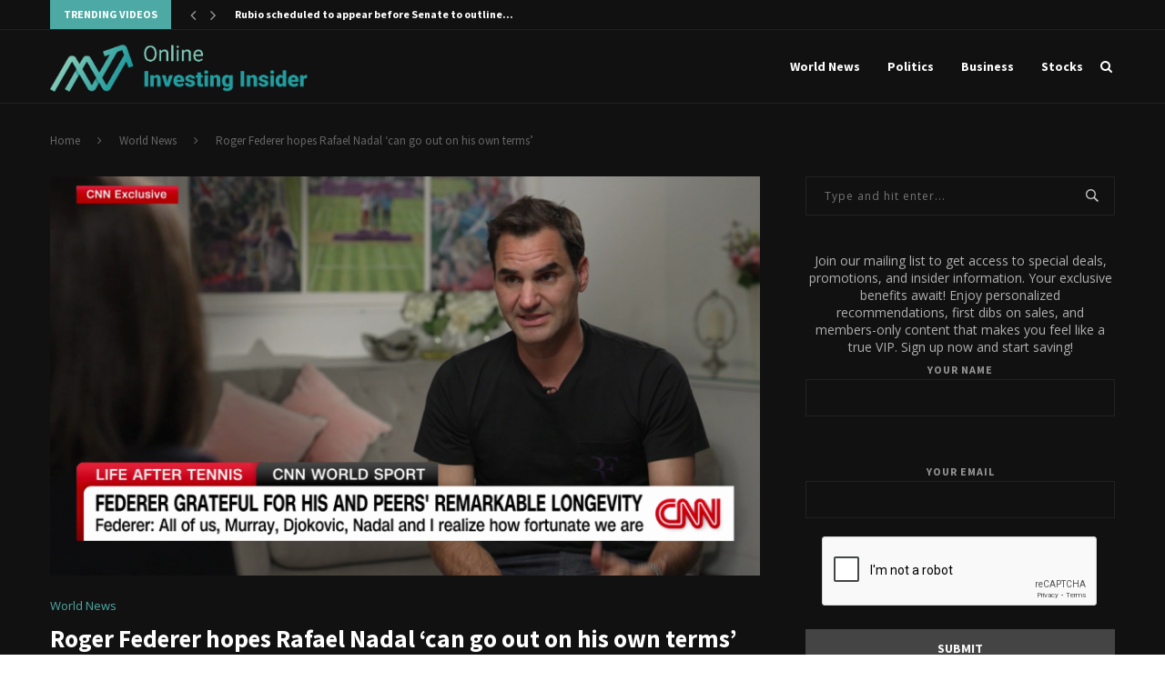

--- FILE ---
content_type: text/html; charset=UTF-8
request_url: https://onlineinvestinginsider.com/index.php/2023/07/06/roger-federer-hopes-rafael-nadal-can-go-out-on-his-own-terms/
body_size: 123446
content:
<!DOCTYPE html>
<html lang="en-US">
<head>
	<meta charset="UTF-8">
	<meta http-equiv="X-UA-Compatible" content="IE=edge">
	<meta name="viewport" content="width=device-width, initial-scale=1">
	<link rel="profile" href="http://gmpg.org/xfn/11" />
			<link rel="shortcut icon" href="https://onlineinvestinginsider.com/wp-content/uploads/2023/04/Favicon-18.png" type="image/x-icon" />
		<link rel="apple-touch-icon" sizes="180x180" href="https://onlineinvestinginsider.com/wp-content/uploads/2023/04/Favicon-18.png">
		<link rel="alternate" type="application/rss+xml" title="Online Investing Insider RSS Feed" href="https://onlineinvestinginsider.com/index.php/feed/" />
	<link rel="alternate" type="application/atom+xml" title="Online Investing Insider Atom Feed" href="https://onlineinvestinginsider.com/index.php/feed/atom/" />
	<link rel="pingback" href="https://onlineinvestinginsider.com/xmlrpc.php" />
	<!--[if lt IE 9]>
	<script src="https://onlineinvestinginsider.com/wp-content/themes/soledad/js/html5.js"></script>
	<![endif]-->
	<title>Roger Federer hopes Rafael Nadal ‘can go out on his own terms’ &#8211; Online Investing Insider</title>
<link rel='preconnect' href='https://fonts.googleapis.com' />
<link rel='preconnect' href='https://fonts.gstatic.com' />
<meta http-equiv='x-dns-prefetch-control' content='on'>
<link rel='dns-prefetch' href='//fonts.googleapis.com' />
<link rel='dns-prefetch' href='//fonts.gstatic.com' />
<link rel='dns-prefetch' href='//s.gravatar.com' />
<link rel='dns-prefetch' href='//www.google-analytics.com' />
<meta name='robots' content='max-image-preview:large' />
<link rel='dns-prefetch' href='//fonts.googleapis.com' />
<link rel="alternate" type="application/rss+xml" title="Online Investing Insider &raquo; Feed" href="https://onlineinvestinginsider.com/index.php/feed/" />
<link rel="alternate" title="oEmbed (JSON)" type="application/json+oembed" href="https://onlineinvestinginsider.com/index.php/wp-json/oembed/1.0/embed?url=https%3A%2F%2Fonlineinvestinginsider.com%2Findex.php%2F2023%2F07%2F06%2Froger-federer-hopes-rafael-nadal-can-go-out-on-his-own-terms%2F" />
<link rel="alternate" title="oEmbed (XML)" type="text/xml+oembed" href="https://onlineinvestinginsider.com/index.php/wp-json/oembed/1.0/embed?url=https%3A%2F%2Fonlineinvestinginsider.com%2Findex.php%2F2023%2F07%2F06%2Froger-federer-hopes-rafael-nadal-can-go-out-on-his-own-terms%2F&#038;format=xml" />
<style id='wp-img-auto-sizes-contain-inline-css' type='text/css'>
img:is([sizes=auto i],[sizes^="auto," i]){contain-intrinsic-size:3000px 1500px}
/*# sourceURL=wp-img-auto-sizes-contain-inline-css */
</style>
<style id='wp-emoji-styles-inline-css' type='text/css'>

	img.wp-smiley, img.emoji {
		display: inline !important;
		border: none !important;
		box-shadow: none !important;
		height: 1em !important;
		width: 1em !important;
		margin: 0 0.07em !important;
		vertical-align: -0.1em !important;
		background: none !important;
		padding: 0 !important;
	}
/*# sourceURL=wp-emoji-styles-inline-css */
</style>
<style id='wp-block-library-inline-css' type='text/css'>
:root{--wp-block-synced-color:#7a00df;--wp-block-synced-color--rgb:122,0,223;--wp-bound-block-color:var(--wp-block-synced-color);--wp-editor-canvas-background:#ddd;--wp-admin-theme-color:#007cba;--wp-admin-theme-color--rgb:0,124,186;--wp-admin-theme-color-darker-10:#006ba1;--wp-admin-theme-color-darker-10--rgb:0,107,160.5;--wp-admin-theme-color-darker-20:#005a87;--wp-admin-theme-color-darker-20--rgb:0,90,135;--wp-admin-border-width-focus:2px}@media (min-resolution:192dpi){:root{--wp-admin-border-width-focus:1.5px}}.wp-element-button{cursor:pointer}:root .has-very-light-gray-background-color{background-color:#eee}:root .has-very-dark-gray-background-color{background-color:#313131}:root .has-very-light-gray-color{color:#eee}:root .has-very-dark-gray-color{color:#313131}:root .has-vivid-green-cyan-to-vivid-cyan-blue-gradient-background{background:linear-gradient(135deg,#00d084,#0693e3)}:root .has-purple-crush-gradient-background{background:linear-gradient(135deg,#34e2e4,#4721fb 50%,#ab1dfe)}:root .has-hazy-dawn-gradient-background{background:linear-gradient(135deg,#faaca8,#dad0ec)}:root .has-subdued-olive-gradient-background{background:linear-gradient(135deg,#fafae1,#67a671)}:root .has-atomic-cream-gradient-background{background:linear-gradient(135deg,#fdd79a,#004a59)}:root .has-nightshade-gradient-background{background:linear-gradient(135deg,#330968,#31cdcf)}:root .has-midnight-gradient-background{background:linear-gradient(135deg,#020381,#2874fc)}:root{--wp--preset--font-size--normal:16px;--wp--preset--font-size--huge:42px}.has-regular-font-size{font-size:1em}.has-larger-font-size{font-size:2.625em}.has-normal-font-size{font-size:var(--wp--preset--font-size--normal)}.has-huge-font-size{font-size:var(--wp--preset--font-size--huge)}.has-text-align-center{text-align:center}.has-text-align-left{text-align:left}.has-text-align-right{text-align:right}.has-fit-text{white-space:nowrap!important}#end-resizable-editor-section{display:none}.aligncenter{clear:both}.items-justified-left{justify-content:flex-start}.items-justified-center{justify-content:center}.items-justified-right{justify-content:flex-end}.items-justified-space-between{justify-content:space-between}.screen-reader-text{border:0;clip-path:inset(50%);height:1px;margin:-1px;overflow:hidden;padding:0;position:absolute;width:1px;word-wrap:normal!important}.screen-reader-text:focus{background-color:#ddd;clip-path:none;color:#444;display:block;font-size:1em;height:auto;left:5px;line-height:normal;padding:15px 23px 14px;text-decoration:none;top:5px;width:auto;z-index:100000}html :where(.has-border-color){border-style:solid}html :where([style*=border-top-color]){border-top-style:solid}html :where([style*=border-right-color]){border-right-style:solid}html :where([style*=border-bottom-color]){border-bottom-style:solid}html :where([style*=border-left-color]){border-left-style:solid}html :where([style*=border-width]){border-style:solid}html :where([style*=border-top-width]){border-top-style:solid}html :where([style*=border-right-width]){border-right-style:solid}html :where([style*=border-bottom-width]){border-bottom-style:solid}html :where([style*=border-left-width]){border-left-style:solid}html :where(img[class*=wp-image-]){height:auto;max-width:100%}:where(figure){margin:0 0 1em}html :where(.is-position-sticky){--wp-admin--admin-bar--position-offset:var(--wp-admin--admin-bar--height,0px)}@media screen and (max-width:600px){html :where(.is-position-sticky){--wp-admin--admin-bar--position-offset:0px}}

/*# sourceURL=wp-block-library-inline-css */
</style><style id='global-styles-inline-css' type='text/css'>
:root{--wp--preset--aspect-ratio--square: 1;--wp--preset--aspect-ratio--4-3: 4/3;--wp--preset--aspect-ratio--3-4: 3/4;--wp--preset--aspect-ratio--3-2: 3/2;--wp--preset--aspect-ratio--2-3: 2/3;--wp--preset--aspect-ratio--16-9: 16/9;--wp--preset--aspect-ratio--9-16: 9/16;--wp--preset--color--black: #000000;--wp--preset--color--cyan-bluish-gray: #abb8c3;--wp--preset--color--white: #ffffff;--wp--preset--color--pale-pink: #f78da7;--wp--preset--color--vivid-red: #cf2e2e;--wp--preset--color--luminous-vivid-orange: #ff6900;--wp--preset--color--luminous-vivid-amber: #fcb900;--wp--preset--color--light-green-cyan: #7bdcb5;--wp--preset--color--vivid-green-cyan: #00d084;--wp--preset--color--pale-cyan-blue: #8ed1fc;--wp--preset--color--vivid-cyan-blue: #0693e3;--wp--preset--color--vivid-purple: #9b51e0;--wp--preset--gradient--vivid-cyan-blue-to-vivid-purple: linear-gradient(135deg,rgb(6,147,227) 0%,rgb(155,81,224) 100%);--wp--preset--gradient--light-green-cyan-to-vivid-green-cyan: linear-gradient(135deg,rgb(122,220,180) 0%,rgb(0,208,130) 100%);--wp--preset--gradient--luminous-vivid-amber-to-luminous-vivid-orange: linear-gradient(135deg,rgb(252,185,0) 0%,rgb(255,105,0) 100%);--wp--preset--gradient--luminous-vivid-orange-to-vivid-red: linear-gradient(135deg,rgb(255,105,0) 0%,rgb(207,46,46) 100%);--wp--preset--gradient--very-light-gray-to-cyan-bluish-gray: linear-gradient(135deg,rgb(238,238,238) 0%,rgb(169,184,195) 100%);--wp--preset--gradient--cool-to-warm-spectrum: linear-gradient(135deg,rgb(74,234,220) 0%,rgb(151,120,209) 20%,rgb(207,42,186) 40%,rgb(238,44,130) 60%,rgb(251,105,98) 80%,rgb(254,248,76) 100%);--wp--preset--gradient--blush-light-purple: linear-gradient(135deg,rgb(255,206,236) 0%,rgb(152,150,240) 100%);--wp--preset--gradient--blush-bordeaux: linear-gradient(135deg,rgb(254,205,165) 0%,rgb(254,45,45) 50%,rgb(107,0,62) 100%);--wp--preset--gradient--luminous-dusk: linear-gradient(135deg,rgb(255,203,112) 0%,rgb(199,81,192) 50%,rgb(65,88,208) 100%);--wp--preset--gradient--pale-ocean: linear-gradient(135deg,rgb(255,245,203) 0%,rgb(182,227,212) 50%,rgb(51,167,181) 100%);--wp--preset--gradient--electric-grass: linear-gradient(135deg,rgb(202,248,128) 0%,rgb(113,206,126) 100%);--wp--preset--gradient--midnight: linear-gradient(135deg,rgb(2,3,129) 0%,rgb(40,116,252) 100%);--wp--preset--font-size--small: 13px;--wp--preset--font-size--medium: 20px;--wp--preset--font-size--large: 36px;--wp--preset--font-size--x-large: 42px;--wp--preset--spacing--20: 0.44rem;--wp--preset--spacing--30: 0.67rem;--wp--preset--spacing--40: 1rem;--wp--preset--spacing--50: 1.5rem;--wp--preset--spacing--60: 2.25rem;--wp--preset--spacing--70: 3.38rem;--wp--preset--spacing--80: 5.06rem;--wp--preset--shadow--natural: 6px 6px 9px rgba(0, 0, 0, 0.2);--wp--preset--shadow--deep: 12px 12px 50px rgba(0, 0, 0, 0.4);--wp--preset--shadow--sharp: 6px 6px 0px rgba(0, 0, 0, 0.2);--wp--preset--shadow--outlined: 6px 6px 0px -3px rgb(255, 255, 255), 6px 6px rgb(0, 0, 0);--wp--preset--shadow--crisp: 6px 6px 0px rgb(0, 0, 0);}:where(.is-layout-flex){gap: 0.5em;}:where(.is-layout-grid){gap: 0.5em;}body .is-layout-flex{display: flex;}.is-layout-flex{flex-wrap: wrap;align-items: center;}.is-layout-flex > :is(*, div){margin: 0;}body .is-layout-grid{display: grid;}.is-layout-grid > :is(*, div){margin: 0;}:where(.wp-block-columns.is-layout-flex){gap: 2em;}:where(.wp-block-columns.is-layout-grid){gap: 2em;}:where(.wp-block-post-template.is-layout-flex){gap: 1.25em;}:where(.wp-block-post-template.is-layout-grid){gap: 1.25em;}.has-black-color{color: var(--wp--preset--color--black) !important;}.has-cyan-bluish-gray-color{color: var(--wp--preset--color--cyan-bluish-gray) !important;}.has-white-color{color: var(--wp--preset--color--white) !important;}.has-pale-pink-color{color: var(--wp--preset--color--pale-pink) !important;}.has-vivid-red-color{color: var(--wp--preset--color--vivid-red) !important;}.has-luminous-vivid-orange-color{color: var(--wp--preset--color--luminous-vivid-orange) !important;}.has-luminous-vivid-amber-color{color: var(--wp--preset--color--luminous-vivid-amber) !important;}.has-light-green-cyan-color{color: var(--wp--preset--color--light-green-cyan) !important;}.has-vivid-green-cyan-color{color: var(--wp--preset--color--vivid-green-cyan) !important;}.has-pale-cyan-blue-color{color: var(--wp--preset--color--pale-cyan-blue) !important;}.has-vivid-cyan-blue-color{color: var(--wp--preset--color--vivid-cyan-blue) !important;}.has-vivid-purple-color{color: var(--wp--preset--color--vivid-purple) !important;}.has-black-background-color{background-color: var(--wp--preset--color--black) !important;}.has-cyan-bluish-gray-background-color{background-color: var(--wp--preset--color--cyan-bluish-gray) !important;}.has-white-background-color{background-color: var(--wp--preset--color--white) !important;}.has-pale-pink-background-color{background-color: var(--wp--preset--color--pale-pink) !important;}.has-vivid-red-background-color{background-color: var(--wp--preset--color--vivid-red) !important;}.has-luminous-vivid-orange-background-color{background-color: var(--wp--preset--color--luminous-vivid-orange) !important;}.has-luminous-vivid-amber-background-color{background-color: var(--wp--preset--color--luminous-vivid-amber) !important;}.has-light-green-cyan-background-color{background-color: var(--wp--preset--color--light-green-cyan) !important;}.has-vivid-green-cyan-background-color{background-color: var(--wp--preset--color--vivid-green-cyan) !important;}.has-pale-cyan-blue-background-color{background-color: var(--wp--preset--color--pale-cyan-blue) !important;}.has-vivid-cyan-blue-background-color{background-color: var(--wp--preset--color--vivid-cyan-blue) !important;}.has-vivid-purple-background-color{background-color: var(--wp--preset--color--vivid-purple) !important;}.has-black-border-color{border-color: var(--wp--preset--color--black) !important;}.has-cyan-bluish-gray-border-color{border-color: var(--wp--preset--color--cyan-bluish-gray) !important;}.has-white-border-color{border-color: var(--wp--preset--color--white) !important;}.has-pale-pink-border-color{border-color: var(--wp--preset--color--pale-pink) !important;}.has-vivid-red-border-color{border-color: var(--wp--preset--color--vivid-red) !important;}.has-luminous-vivid-orange-border-color{border-color: var(--wp--preset--color--luminous-vivid-orange) !important;}.has-luminous-vivid-amber-border-color{border-color: var(--wp--preset--color--luminous-vivid-amber) !important;}.has-light-green-cyan-border-color{border-color: var(--wp--preset--color--light-green-cyan) !important;}.has-vivid-green-cyan-border-color{border-color: var(--wp--preset--color--vivid-green-cyan) !important;}.has-pale-cyan-blue-border-color{border-color: var(--wp--preset--color--pale-cyan-blue) !important;}.has-vivid-cyan-blue-border-color{border-color: var(--wp--preset--color--vivid-cyan-blue) !important;}.has-vivid-purple-border-color{border-color: var(--wp--preset--color--vivid-purple) !important;}.has-vivid-cyan-blue-to-vivid-purple-gradient-background{background: var(--wp--preset--gradient--vivid-cyan-blue-to-vivid-purple) !important;}.has-light-green-cyan-to-vivid-green-cyan-gradient-background{background: var(--wp--preset--gradient--light-green-cyan-to-vivid-green-cyan) !important;}.has-luminous-vivid-amber-to-luminous-vivid-orange-gradient-background{background: var(--wp--preset--gradient--luminous-vivid-amber-to-luminous-vivid-orange) !important;}.has-luminous-vivid-orange-to-vivid-red-gradient-background{background: var(--wp--preset--gradient--luminous-vivid-orange-to-vivid-red) !important;}.has-very-light-gray-to-cyan-bluish-gray-gradient-background{background: var(--wp--preset--gradient--very-light-gray-to-cyan-bluish-gray) !important;}.has-cool-to-warm-spectrum-gradient-background{background: var(--wp--preset--gradient--cool-to-warm-spectrum) !important;}.has-blush-light-purple-gradient-background{background: var(--wp--preset--gradient--blush-light-purple) !important;}.has-blush-bordeaux-gradient-background{background: var(--wp--preset--gradient--blush-bordeaux) !important;}.has-luminous-dusk-gradient-background{background: var(--wp--preset--gradient--luminous-dusk) !important;}.has-pale-ocean-gradient-background{background: var(--wp--preset--gradient--pale-ocean) !important;}.has-electric-grass-gradient-background{background: var(--wp--preset--gradient--electric-grass) !important;}.has-midnight-gradient-background{background: var(--wp--preset--gradient--midnight) !important;}.has-small-font-size{font-size: var(--wp--preset--font-size--small) !important;}.has-medium-font-size{font-size: var(--wp--preset--font-size--medium) !important;}.has-large-font-size{font-size: var(--wp--preset--font-size--large) !important;}.has-x-large-font-size{font-size: var(--wp--preset--font-size--x-large) !important;}
/*# sourceURL=global-styles-inline-css */
</style>

<style id='classic-theme-styles-inline-css' type='text/css'>
/*! This file is auto-generated */
.wp-block-button__link{color:#fff;background-color:#32373c;border-radius:9999px;box-shadow:none;text-decoration:none;padding:calc(.667em + 2px) calc(1.333em + 2px);font-size:1.125em}.wp-block-file__button{background:#32373c;color:#fff;text-decoration:none}
/*# sourceURL=/wp-includes/css/classic-themes.min.css */
</style>
<link rel='stylesheet' id='contact-form-7-css' href='https://onlineinvestinginsider.com/wp-content/plugins/contact-form-7/includes/css/styles.css?ver=6.0.2' type='text/css' media='all' />
<style id='contact-form-7-inline-css' type='text/css'>
.wpcf7 .wpcf7-recaptcha iframe {margin-bottom: 0;}.wpcf7 .wpcf7-recaptcha[data-align="center"] > div {margin: 0 auto;}.wpcf7 .wpcf7-recaptcha[data-align="right"] > div {margin: 0 0 0 auto;}
/*# sourceURL=contact-form-7-inline-css */
</style>
<link rel='stylesheet' id='penci-fonts-css' href='//fonts.googleapis.com/css?family=Raleway%3A300%2C300italic%2C400%2C400italic%2C500%2C500italic%2C700%2C700italic%2C800%2C800italic%7CPT+Serif%3A300%2C300italic%2C400%2C400italic%2C500%2C500italic%2C700%2C700italic%2C800%2C800italic%7CPlayfair+Display+SC%3A300%2C300italic%2C400%2C400italic%2C500%2C500italic%2C700%2C700italic%2C800%2C800italic%7CMontserrat%3A300%2C300italic%2C400%2C400italic%2C500%2C500italic%2C700%2C700italic%2C800%2C800italic%7CSource+Sans+Pro%3A300%2C300italic%2C400%2C400italic%2C500%2C500italic%2C700%2C700italic%2C800%2C800italic%7COpen+Sans%3A300%2C300italic%2C400%2C400italic%2C500%2C500italic%2C700%2C700italic%2C800%2C800italic%26subset%3Dcyrillic%2Ccyrillic-ext%2Cgreek%2Cgreek-ext%2Clatin-ext&#038;ver=1.0' type='text/css' media='all' />
<link rel='stylesheet' id='penci_style-css' href='https://onlineinvestinginsider.com/wp-content/themes/soledad/style.css?ver=5.3' type='text/css' media='all' />
<script type="text/javascript" src="https://onlineinvestinginsider.com/wp-includes/js/jquery/jquery.min.js?ver=3.7.1" id="jquery-core-js"></script>
<script type="text/javascript" src="https://onlineinvestinginsider.com/wp-includes/js/jquery/jquery-migrate.min.js?ver=3.4.1" id="jquery-migrate-js"></script>
<link rel="https://api.w.org/" href="https://onlineinvestinginsider.com/index.php/wp-json/" /><link rel="alternate" title="JSON" type="application/json" href="https://onlineinvestinginsider.com/index.php/wp-json/wp/v2/posts/6430" /><link rel="EditURI" type="application/rsd+xml" title="RSD" href="https://onlineinvestinginsider.com/xmlrpc.php?rsd" />
<meta name="generator" content="WordPress 6.9" />
<link rel="canonical" href="https://onlineinvestinginsider.com/index.php/2023/07/06/roger-federer-hopes-rafael-nadal-can-go-out-on-his-own-terms/" />
<link rel='shortlink' href='https://onlineinvestinginsider.com/?p=6430' />
<style type="text/css">
.feedzy-rss-link-icon:after {
	content: url("https://onlineinvestinginsider.com/wp-content/plugins/feedzy-rss-feeds/img/external-link.png");
	margin-left: 3px;
}
</style>
		    <style type="text/css">
				h1, h2, h3, h4, h5, h6, h2.penci-heading-video, #navigation .menu li a, .penci-photo-2-effect figcaption h2, .headline-title, a.penci-topbar-post-title, #sidebar-nav .menu li a, .penci-slider .pencislider-container .pencislider-content .pencislider-title, .penci-slider
		.pencislider-container .pencislider-content .pencislider-button,
		.author-quote span, .penci-more-link a.more-link, .penci-post-share-box .dt-share, .post-share a .dt-share, .author-content h5, .post-pagination h5, .post-box-title, .penci-countdown .countdown-amount, .penci-countdown .countdown-period, .penci-pagination a, .penci-pagination .disable-url, ul.footer-socials li a span,
		.widget input[type="submit"], .widget button[type="submit"], .penci-sidebar-content .widget-title, #respond h3.comment-reply-title span, .widget-social.show-text a span, .footer-widget-wrapper .widget .widget-title,
		.container.penci-breadcrumb span, .container.penci-breadcrumb span a, .error-404 .go-back-home a, .post-entry .penci-portfolio-filter ul li a, .penci-portfolio-filter ul li a, .portfolio-overlay-content .portfolio-short .portfolio-title a, .home-featured-cat-content .magcat-detail h3 a, .post-entry blockquote cite,
		.post-entry blockquote .author, .tags-share-box.hide-tags.page-share .share-title, .widget ul.side-newsfeed li .side-item .side-item-text h4 a, .thecomment .comment-text span.author, .thecomment .comment-text span.author a, .post-comments span.reply a, #respond h3, #respond label, .wpcf7 label, #respond #submit, .wpcf7 input[type="submit"], .widget_wysija input[type="submit"], .archive-box span,
		.archive-box h1, .gallery .gallery-caption, .contact-form input[type=submit], ul.penci-topbar-menu > li a, div.penci-topbar-menu > ul > li a, .featured-style-29 .penci-featured-slider-button a, .pencislider-container .pencislider-content .pencislider-title, .pencislider-container
		.pencislider-content .pencislider-button, ul.homepage-featured-boxes .penci-fea-in.boxes-style-3 h4 span span, .pencislider-container .pencislider-content .pencislider-button, .woocommerce div.product .woocommerce-tabs .panel #respond .comment-reply-title, .penci-recipe-index-wrap .penci-index-more-link a { font-family: 'Source Sans Pro', sans-serif; font-weight: normal; }
		.featured-style-29 .penci-featured-slider-button a, #bbpress-forums #bbp-search-form .button{ font-weight: bold; }
						body, textarea, #respond textarea, .widget input[type="text"], .widget input[type="email"], .widget input[type="date"], .widget input[type="number"], .wpcf7 textarea, .mc4wp-form input, #respond input, .wpcf7 input, #searchform input.search-input, ul.homepage-featured-boxes .penci-fea-in
		h4, .widget.widget_categories ul li span.category-item-count, .about-widget .about-me-heading, .widget ul.side-newsfeed li .side-item .side-item-text .side-item-meta { font-family: 'Open Sans', sans-serif; }
		p { line-height: 1.8; }
								.penci-hide-tagupdated{ display: none !important; }
												h1, h2, h3, h4, h5, h6, #sidebar-nav .menu li a, #navigation .menu li a, a.penci-topbar-post-title, .penci-slider .pencislider-container .pencislider-content .pencislider-title, .penci-slider .pencislider-container .pencislider-content .pencislider-button,
		.headline-title, .author-quote span, .penci-more-link a.more-link, .author-content h5, .post-pagination h5, .post-box-title, .penci-countdown .countdown-amount, .penci-countdown .countdown-period, .penci-pagination a, .penci-pagination .disable-url, ul.footer-socials li a span,
		.penci-sidebar-content .widget-title, #respond h3.comment-reply-title span, .widget-social.show-text a span, .footer-widget-wrapper .widget .widget-title, .error-404 .go-back-home a, .home-featured-cat-content .magcat-detail h3 a, .post-entry blockquote cite, .pencislider-container .pencislider-content .pencislider-title, .pencislider-container
		.pencislider-content .pencislider-button, .post-entry blockquote .author, .tags-share-box.hide-tags.page-share .share-title, .widget ul.side-newsfeed li .side-item .side-item-text h4 a, .thecomment .comment-text span.author, .thecomment .comment-text span.author a, #respond h3, #respond label, .wpcf7 label, #respond #submit, .wpcf7 input[type="submit"], .widget_wysija input[type="submit"], .archive-box span,
		.archive-box h1, .gallery .gallery-caption, .widget input[type="submit"], .widget button[type="submit"], .contact-form input[type=submit], ul.penci-topbar-menu > li a, div.penci-topbar-menu > ul > li a, .penci-recipe-index-wrap .penci-index-more-link a, #bbpress-forums #bbp-search-form .button { font-weight: 600; }
								.featured-area .penci-image-holder, .featured-area .penci-slider4-overlay, .featured-area .penci-slide-overlay .overlay-link, .featured-style-29 .featured-slider-overlay{ border-radius: ; -webkit-border-radius: ; }
						.container-single .post-image{ border-radius: ; -webkit-border-radius: ; }
																												.wp-caption p.wp-caption-text, .penci-featured-caption { font-style: normal; }
						.wrapper-boxed, .wrapper-boxed.enable-boxed, .home-pupular-posts-title span, .penci-homepage-title, .penci-post-box-meta.penci-post-box-grid .penci-post-share-box, .penci-pagination.penci-ajax-more a.penci-ajax-more-button, .penci-sidebar-content .widget-title, #searchform input.search-input, .woocommerce .woocommerce-product-search input[type="search"], .overlay-post-box-meta, .widget ul.side-newsfeed li.featured-news2 .side-item .side-item-text, .widget select, .widget select option, .woocommerce .woocommerce-error, .woocommerce .woocommerce-info, .woocommerce .woocommerce-message, .post-entry th, #penci-demobar, #penci-demobar .style-toggle{ background-color: #111111; }
		.penci-grid .list-post.list-boxed-post .item > .thumbnail:before{ border-right-color: #111111; }
		.penci-grid .list-post.list-boxed-post:nth-of-type(2n+2) .item > .thumbnail:before{ border-left-color: #111111; }
						.widget ul li, .grid-mixed, .penci-post-box-meta, .penci-pagination.penci-ajax-more a.penci-ajax-more-button, .widget-social a i, .penci-home-popular-posts, .header-header-1.has-bottom-line, .header-header-4.has-bottom-line, .header-header-7.has-bottom-line, .container-single .post-entry .post-tags a, .tags-share-box, .post-author, .post-pagination, .post-related, .post-comments .post-title-box, .comments .comment, #respond textarea, .wpcf7 textarea, #respond input, .wpcf7 input, .widget_wysija input, #respond h3, #searchform input.search-input, .post-password-form input[type="text"], .post-password-form input[type="email"], .post-password-form input[type="password"], .post-password-form input[type="number"], .penci-recipe, .penci-recipe-heading, .penci-recipe-ingredients, .penci-recipe-notes, .penci-pagination ul.page-numbers li span, .penci-pagination ul.page-numbers li a, #comments_pagination span, #comments_pagination a, body.author .post-author, .tags-share-box.hide-tags.page-share, .penci-grid li.list-post, .penci-grid li.list-boxed-post-2 .content-boxed-2, .home-featured-cat-content .mag-post-box, .home-featured-cat-content.style-2 .mag-post-box.first-post, .home-featured-cat-content.style-10 .mag-post-box.first-post, .widget select, .widget ul ul, .widget input[type="text"], .widget input[type="email"], .widget input[type="date"], .widget input[type="number"], .widget input[type="search"], .widget .tagcloud a, #wp-calendar tbody td, .woocommerce div.product .entry-summary div[itemprop="description"] td, .woocommerce div.product .entry-summary div[itemprop="description"] th, .woocommerce div.product .woocommerce-tabs #tab-description td, .woocommerce div.product .woocommerce-tabs #tab-description th, .woocommerce-product-details__short-description td, th, .woocommerce ul.cart_list li, .woocommerce ul.product_list_widget li, .woocommerce .widget_shopping_cart .total, .woocommerce.widget_shopping_cart .total, .woocommerce .woocommerce-product-search input[type="search"], .woocommerce nav.woocommerce-pagination ul li a, .woocommerce nav.woocommerce-pagination ul li span, .woocommerce div.product .product_meta, .woocommerce div.product .woocommerce-tabs ul.tabs, .woocommerce div.product .related > h2, .woocommerce div.product .upsells > h2, .woocommerce #reviews #comments ol.commentlist li .comment-text, .woocommerce table.shop_table td, .post-entry td, .post-entry th, #add_payment_method .cart-collaterals .cart_totals tr td, #add_payment_method .cart-collaterals .cart_totals tr th, .woocommerce-cart .cart-collaterals .cart_totals tr td, .woocommerce-cart .cart-collaterals .cart_totals tr th, .woocommerce-checkout .cart-collaterals .cart_totals tr td, .woocommerce-checkout .cart-collaterals .cart_totals tr th, .woocommerce-cart .cart-collaterals .cart_totals table, .woocommerce-cart table.cart td.actions .coupon .input-text, .woocommerce table.shop_table a.remove, .woocommerce form .form-row .input-text, .woocommerce-page form .form-row .input-text, .woocommerce .woocommerce-error, .woocommerce .woocommerce-info, .woocommerce .woocommerce-message, .woocommerce form.checkout_coupon, .woocommerce form.login, .woocommerce form.register, .woocommerce form.checkout table.shop_table, .woocommerce-checkout #payment ul.payment_methods, .post-entry table, .wrapper-penci-review, .penci-review-container.penci-review-count, #penci-demobar .style-toggle, #widget-area, .post-entry hr, .wpb_text_column hr, #buddypress .dir-search input[type=search], #buddypress .dir-search input[type=text], #buddypress .groups-members-search input[type=search], #buddypress .groups-members-search input[type=text], #buddypress ul.item-list, #buddypress .profile[role=main], #buddypress select, #buddypress div.pagination .pagination-links span, #buddypress div.pagination .pagination-links a, #buddypress div.pagination .pag-count, #buddypress div.pagination .pagination-links a:hover, #buddypress ul.item-list li, #buddypress table.forum tr td.label, #buddypress table.messages-notices tr td.label, #buddypress table.notifications tr td.label, #buddypress table.notifications-settings tr td.label, #buddypress table.profile-fields tr td.label, #buddypress table.wp-profile-fields tr td.label, #buddypress table.profile-fields:last-child, #buddypress form#whats-new-form textarea, #buddypress .standard-form input[type=text], #buddypress .standard-form input[type=color], #buddypress .standard-form input[type=date], #buddypress .standard-form input[type=datetime], #buddypress .standard-form input[type=datetime-local], #buddypress .standard-form input[type=email], #buddypress .standard-form input[type=month], #buddypress .standard-form input[type=number], #buddypress .standard-form input[type=range], #buddypress .standard-form input[type=search], #buddypress .standard-form input[type=password], #buddypress .standard-form input[type=tel], #buddypress .standard-form input[type=time], #buddypress .standard-form input[type=url], #buddypress .standard-form input[type=week], .bp-avatar-nav ul, .bp-avatar-nav ul.avatar-nav-items li.current, #bbpress-forums li.bbp-body ul.forum, #bbpress-forums li.bbp-body ul.topic, #bbpress-forums li.bbp-footer, .bbp-pagination-links a, .bbp-pagination-links span.current, .wrapper-boxed .bbp-pagination-links a:hover, .wrapper-boxed .bbp-pagination-links span.current, #buddypress .standard-form select, #buddypress .standard-form input[type=password], #buddypress .activity-list li.load-more a, #buddypress .activity-list li.load-newest a, #buddypress ul.button-nav li a, #buddypress div.generic-button a, #buddypress .comment-reply-link, #bbpress-forums div.bbp-template-notice.info, #bbpress-forums #bbp-search-form #bbp_search, #bbpress-forums .bbp-forums-list, #bbpress-forums #bbp_topic_title, #bbpress-forums #bbp_topic_tags, #bbpress-forums .wp-editor-container, .widget_display_stats dd, .widget_display_stats dt, div.bbp-forum-header, div.bbp-topic-header, div.bbp-reply-header, .widget input[type="text"], .widget input[type="email"], .widget input[type="date"], .widget input[type="number"], .widget input[type="search"], .widget input[type="password"]{ border-color: #212121; }
		.tags-share-box .single-comment-o:after, .post-share a.penci-post-like:after{ background-color: #212121; }
		.penci-grid .list-post.list-boxed-post{ border-color: #212121 !important; }
		.penci-post-box-meta.penci-post-box-grid:before, .woocommerce .widget_price_filter .ui-slider .ui-slider-range{ background-color: #212121; }
		.penci-pagination.penci-ajax-more a.penci-ajax-more-button.loading-posts{ border-color: #212121 !important; }
						body, .penci-post-box-meta .penci-post-share-box a, .penci-pagination a, .penci-pagination .disable-url, .widget-social a i, .post-share a, #respond textarea, .wpcf7 textarea, #respond input, .wpcf7 input, .widget_wysija input, #respond h3 small a, #respond h3 small a:hover, .post-comments span.reply a, .post-comments span.reply a:hover, .thecomment .comment-text span.author, .thecomment .comment-text span.author a, #respond h3.comment-reply-title span, .post-box-title, .post-pagination a, .post-pagination span, .author-content .author-social, .author-content h5 a, .error-404 .sub-heading-text-404, #searchform input.search-input, input, .penci-pagination ul.page-numbers li span, .penci-pagination ul.page-numbers li a, #comments_pagination span, #comments_pagination a, .item-related h3 a, .archive-box span, .archive-box h1, .header-standard .author-post span a, .post-entry h1, .post-entry h2, .post-entry h3, .post-entry h4, .post-entry h5, .post-entry h6, .wpb_text_column h1, .wpb_text_column h2, .wpb_text_column h3, .wpb_text_column h4, .wpb_text_column h5, .wpb_text_column h6, .tags-share-box.hide-tags.page-share .share-title, .about-widget .about-me-heading, .penci-tweets-widget-content .tweet-text, .widget select, .widget ul li, .widget .tagcloud a, #wp-calendar caption, .woocommerce .page-title, .woocommerce ul.products li.product h3, .woocommerce ul.products li.product .woocommerce-loop-product__title, .woocommerce .widget_price_filter .price_label, .woocommerce .woocommerce-product-search input[type="search"], .woocommerce nav.woocommerce-pagination ul li a, .woocommerce nav.woocommerce-pagination ul li span, .woocommerce div.product .entry-summary div[itemprop="description"] h1, .woocommerce div.product .entry-summary div[itemprop="description"] h2, .woocommerce div.product .entry-summary div[itemprop="description"] h3, .woocommerce div.product .entry-summary div[itemprop="description"] h4, .woocommerce div.product .entry-summary div[itemprop="description"] h5, .woocommerce div.product .entry-summary div[itemprop="description"] h6, .woocommerce div.product .woocommerce-tabs #tab-description h1, .woocommerce div.product .woocommerce-tabs #tab-description h2, .woocommerce div.product .woocommerce-tabs #tab-description h3, .woocommerce div.product .woocommerce-tabs #tab-description h4, .woocommerce div.product .woocommerce-tabs #tab-description h5, .woocommerce div.product .woocommerce-tabs #tab-description h6, .woocommerce-product-details__short-description h1, .woocommerce-product-details__short-description h2, .woocommerce-product-details__short-description h3, .woocommerce-product-details__short-description h4, .woocommerce-product-details__short-description h5, .woocommerce-product-details__short-description h6,
		.woocommerce div.product .woocommerce-tabs .panel > h2:first-child, .woocommerce div.product .woocommerce-tabs .panel #reviews #comments h2, .woocommerce div.product .woocommerce-tabs .panel #respond h3.comment-reply-title, .woocommerce div.product .woocommerce-tabs .panel #respond .comment-reply-title, .woocommerce div.product .related > h2, .woocommerce div.product .upsells > h2, .woocommerce div.product .woocommerce-tabs ul.tabs li a, .woocommerce .comment-form p.stars a, .woocommerce #reviews #comments ol.commentlist li .comment-text .meta strong, .penci-page-header h1, .woocommerce table.shop_table a.remove, .woocommerce table.shop_table td.product-name a, .woocommerce table.shop_table th, .woocommerce form .form-row .input-text, .woocommerce-page form .form-row .input-text, .demobar-title, .demobar-desc, .container-single .post-share a, .page-share .post-share a, .footer-instagram h4.footer-instagram-title, .post-entry .penci-portfolio-filter ul li a, .penci-portfolio-filter ul li a, .widget-social.show-text a span, #buddypress select, #buddypress div.pagination .pagination-links a:hover, #buddypress div.pagination .pagination-links span, #buddypress div.pagination .pagination-links a, #buddypress div.pagination .pag-count, #buddypress ul.item-list li div.item-title span, #buddypress div.item-list-tabs:not(#subnav) ul li a, #buddypress div.item-list-tabs:not(#subnav) ul li > span, #buddypress div#item-header div#item-meta, #buddypress form#whats-new-form textarea, #buddypress .standard-form input[type=text], #buddypress .standard-form input[type=color], #buddypress .standard-form input[type=date], #buddypress .standard-form input[type=datetime], #buddypress .standard-form input[type=datetime-local], #buddypress .standard-form input[type=email], #buddypress .standard-form input[type=month], #buddypress .standard-form input[type=number], #buddypress .standard-form input[type=range], #buddypress .standard-form input[type=search], #buddypress .standard-form input[type=password], #buddypress .standard-form input[type=tel], #buddypress .standard-form input[type=time], #buddypress .standard-form input[type=url], #buddypress .standard-form input[type=week], #buddypress ul.button-nav li a, #buddypress div.generic-button a, #buddypress .comment-reply-link, .wrapper-boxed .bbp-pagination-links a, .wrapper-boxed .bbp-pagination-links a:hover, .wrapper-boxed .bbp-pagination-links span.current, #buddypress .activity-list li.load-more a, #buddypress .activity-list li.load-newest a, .activity-inner, #buddypress a.activity-time-since, .activity-greeting, div.bbp-template-notice, div.indicator-hint, #bbpress-forums li.bbp-body ul.forum li.bbp-forum-info a, #bbpress-forums li.bbp-body ul.topic li.bbp-topic-title a, #bbpress-forums li.bbp-body ul.forum li.bbp-forum-topic-count, #bbpress-forums li.bbp-body ul.forum li.bbp-forum-reply-count, #bbpress-forums li.bbp-body ul.forum li.bbp-forum-freshness, #bbpress-forums li.bbp-body ul.forum li.bbp-forum-freshness a, #bbpress-forums li.bbp-body ul.topic li.bbp-forum-topic-count, #bbpress-forums li.bbp-body ul.topic li.bbp-topic-voice-count, #bbpress-forums li.bbp-body ul.topic li.bbp-forum-reply-count, #bbpress-forums li.bbp-body ul.topic li.bbp-topic-freshness > a, #bbpress-forums li.bbp-body ul.topic li.bbp-topic-freshness, #bbpress-forums li.bbp-body ul.topic li.bbp-topic-reply-count, div.bbp-template-notice a, #bbpress-forums #bbp-search-form #bbp_search, #bbpress-forums .wp-editor-container, #bbpress-forums div.bbp-the-content-wrapper textarea.bbp-the-content, .widget_display_stats dd, #bbpress-forums fieldset.bbp-form legend, #bbpress-forums .bbp-pagination-count, span.bbp-admin-links a, .bbp-forum-header a.bbp-forum-permalink, .bbp-topic-header a.bbp-topic-permalink, .bbp-reply-header a.bbp-reply-permalink, #bbpress-forums .status-closed, #bbpress-forums .status-closed a{ color: #afafaf; }
		.woocommerce .widget_price_filter .ui-slider .ui-slider-handle{ background-color: #afafaf; }
		.penci-owl-carousel-slider .owl-dot span{ background-color: #afafaf; border-color: #afafaf; }
		.grid-post-box-meta span, .widget ul.side-newsfeed li .side-item .side-item-text .side-item-meta, .grid-post-box-meta span a, .penci-post-box-meta .penci-box-meta span, .penci-post-box-meta .penci-box-meta a, .header-standard .author-post span, .thecomment .comment-text span.date, .item-related span.date, .post-box-meta-single span, .container.penci-breadcrumb span, .container.penci-breadcrumb span a, .container.penci-breadcrumb i, .overlay-post-box-meta, .overlay-post-box-meta .overlay-share span, .overlay-post-box-meta .overlay-share a, .woocommerce #reviews #comments ol.commentlist li .comment-text .meta, #bbpress-forums li.bbp-body ul.forum li.bbp-forum-info .bbp-forum-content, #bbpress-forums li.bbp-body ul.topic p.bbp-topic-meta, #bbpress-forums .bbp-breadcrumb a, #bbpress-forums .bbp-breadcrumb .bbp-breadcrumb-current, .bbp-breadcrumb .bbp-breadcrumb-sep, #bbpress-forums .bbp-topic-started-by, #bbpress-forums .bbp-topic-started-in{ color: #666666; }
		.penci-review-process{ background-color: #666666; }
		.post-entry.blockquote-style-2 blockquote{ background: #2b2b2b; }
		.penci-overlay-over .overlay-border{ opacity: 0.5; }
		.penci-pagination ul.page-numbers li a:hover, #comments_pagination a:hover, .woocommerce nav.woocommerce-pagination ul li a:hover{ color: #dedede; border-color: #777777; }
		.penci-pagination.penci-ajax-more a.penci-ajax-more-button.loading-posts{ color: #afafaf !important; border-color: #212121 !important; }
		.widget ul.side-newsfeed li .order-border-number{ background-color: rgba(255,255,255,0.2); box-shadow: 0px 1px 2px 0px rgba(0,0,0,0.1); }
		.widget ul.side-newsfeed li .number-post{ background-color: #212121; }
		#respond #submit, .wpcf7 input[type="submit"], .widget_wysija input[type="submit"], .widget input[type="submit"], .widget button[type="submit"], .woocommerce #respond input#submit, .woocommerce a.button, .woocommerce button.button, .woocommerce input.button, #bbpress-forums #bbp_reply_submit, #bbpress-forums #bbp_topic_submit{ background: #444; color: #f9f9f9; }
		#wp-calendar tbody td, #wp-calendar tbody td:hover{ background: none; }
		.woocommerce .widget_price_filter .price_slider_wrapper .ui-widget-content{ background-color: #636363; }
		.post-entry tr:hover{ background: none; }
		.is-sticky #navigation, #navigation .menu .sub-menu, #navigation .menu .children{ box-shadow: 0px 1px 5px rgba(255, 255, 255, 0.08); -webkit-box-shadow: 0px 1px 5px rgba(255, 255, 255, 0.08); -moz-box-shadow: 0px 1px 5px rgba(255, 255, 255, 0.08); }
		.penci-image-holder:not([style*='background-image']), .penci-lazy[src*="penci-holder"], .penci-holder-load:not([style*='background-image']){ background-color: #333333; background-image: linear-gradient(to left,#333333 0%,#383838 15%,#333333 40%,#333333 100%); }
		#penci-demobar .style-toggle, #penci-demobar{ box-shadow: -1px 2px 10px 0 rgba(255, 255, 255, .15); -webkit-box-shadow: -1px 2px 10px 0 rgba(255, 255, 255, .15); -moz-box-shadow: -1px 2px 10px 0 rgba(255, 255, 255, .15); }
		.penci-page-header h1{ color: #fff; }
		#buddypress div.item-list-tabs, #buddypress .comment-reply-link, #buddypress .generic-button a, #buddypress .standard-form button, #buddypress a.button, #buddypress input[type=button], #buddypress input[type=reset], #buddypress input[type=submit], #buddypress ul.button-nav li a, a.bp-title-button, #bbpress-forums li.bbp-header, #bbpress-forums div.bbp-forum-header, #bbpress-forums div.bbp-topic-header, #bbpress-forums div.bbp-reply-header{ background-color: #252525; }
		#buddypress .comment-reply-link, #buddypress .generic-button a, #buddypress .standard-form button, #buddypress a.button, #buddypress input[type=button], #buddypress input[type=reset], #buddypress input[type=submit], #buddypress ul.button-nav li a, a.bp-title-button{ border-color: #252525; }
		#buddypress div.item-list-tabs:not(#subnav) ul li.selected a, #buddypress div.item-list-tabs:not(#subnav) ul li.current a, #buddypress div.item-list-tabs:not(#subnav) ul li a:hover, #buddypress div.item-list-tabs:not(#subnav) ul li.selected a, #buddypress div.item-list-tabs:not(#subnav) ul li.current a, #buddypress div.item-list-tabs:not(#subnav) ul li a:hover{ color: #fff; }
		#buddypress div.item-list-tabs:not(#subnav) ul li a, #buddypress div.item-list-tabs:not(#subnav) ul li > span{ border-color: #313131; }
					
				a, .post-entry .penci-portfolio-filter ul li a:hover, .penci-portfolio-filter ul li a:hover, .penci-portfolio-filter ul li.active a, .post-entry .penci-portfolio-filter ul li.active a, .penci-countdown .countdown-amount, .archive-box h1, .post-entry a, .container.penci-breadcrumb span a:hover, .post-entry blockquote:before, .post-entry blockquote cite, .post-entry blockquote .author, .wpb_text_column blockquote:before, .wpb_text_column blockquote cite, .wpb_text_column blockquote .author, .penci-pagination a:hover, ul.penci-topbar-menu > li a:hover, div.penci-topbar-menu > ul > li a:hover, .penci-recipe-heading a.penci-recipe-print, .main-nav-social a:hover, .widget-social .remove-circle a:hover i, .penci-recipe-index .cat > a.penci-cat-name, #bbpress-forums li.bbp-body ul.forum li.bbp-forum-info a:hover, #bbpress-forums li.bbp-body ul.topic li.bbp-topic-title a:hover, #bbpress-forums li.bbp-body ul.forum li.bbp-forum-info .bbp-forum-content a, #bbpress-forums li.bbp-body ul.topic p.bbp-topic-meta a, #bbpress-forums .bbp-breadcrumb a:hover, #bbpress-forums .bbp-forum-freshness a:hover, #bbpress-forums .bbp-topic-freshness a:hover, #buddypress ul.item-list li div.item-title a, #buddypress ul.item-list li h4 a, #buddypress .activity-header a:first-child, #buddypress .comment-meta a:first-child, #buddypress .acomment-meta a:first-child, div.bbp-template-notice a:hover{ color: #4da9a4; }
		.penci-home-popular-post ul.slick-dots li button:hover, .penci-home-popular-post ul.slick-dots li.slick-active button, .post-entry blockquote .author span:after, .error-image:after, .error-404 .go-back-home a:after, .penci-header-signup-form, .woocommerce span.onsale, .woocommerce #respond input#submit:hover, .woocommerce a.button:hover, .woocommerce button.button:hover, .woocommerce input.button:hover, .woocommerce nav.woocommerce-pagination ul li span.current, .woocommerce div.product .entry-summary div[itemprop="description"]:before, .woocommerce div.product .entry-summary div[itemprop="description"] blockquote .author span:after, .woocommerce div.product .woocommerce-tabs #tab-description blockquote .author span:after, .woocommerce #respond input#submit.alt:hover, .woocommerce a.button.alt:hover, .woocommerce button.button.alt:hover, .woocommerce input.button.alt:hover, #top-search.shoping-cart-icon > a > span, #penci-demobar .buy-button, #penci-demobar .buy-button:hover, .penci-recipe-heading a.penci-recipe-print:hover, .penci-review-process span, .penci-review-score-total, #navigation.menu-style-2 ul.menu ul:before, #navigation.menu-style-2 .menu ul ul:before, .penci-go-to-top-floating, .post-entry.blockquote-style-2 blockquote:before, #bbpress-forums #bbp-search-form .button, #bbpress-forums #bbp-search-form .button:hover, .wrapper-boxed .bbp-pagination-links span.current, #bbpress-forums #bbp_reply_submit:hover, #bbpress-forums #bbp_topic_submit:hover, #buddypress .dir-search input[type=submit], #buddypress .groups-members-search input[type=submit], #buddypress button:hover, #buddypress a.button:hover, #buddypress a.button:focus, #buddypress input[type=button]:hover, #buddypress input[type=reset]:hover, #buddypress ul.button-nav li a:hover, #buddypress ul.button-nav li.current a, #buddypress div.generic-button a:hover, #buddypress .comment-reply-link:hover, #buddypress input[type=submit]:hover, #buddypress div.pagination .pagination-links .current, #buddypress div.item-list-tabs ul li.selected a, #buddypress div.item-list-tabs ul li.current a, #buddypress div.item-list-tabs ul li a:hover, #buddypress table.notifications thead tr, #buddypress table.notifications-settings thead tr, #buddypress table.profile-settings thead tr, #buddypress table.profile-fields thead tr, #buddypress table.wp-profile-fields thead tr, #buddypress table.messages-notices thead tr, #buddypress table.forum thead tr, #buddypress input[type=submit] { background-color: #4da9a4; }
		.penci-pagination ul.page-numbers li span.current, #comments_pagination span { color: #fff; background: #4da9a4; border-color: #4da9a4; }
		.footer-instagram h4.footer-instagram-title > span:before, .woocommerce nav.woocommerce-pagination ul li span.current, .penci-pagination.penci-ajax-more a.penci-ajax-more-button:hover, .penci-recipe-heading a.penci-recipe-print:hover, .home-featured-cat-content.style-14 .magcat-padding:before, .wrapper-boxed .bbp-pagination-links span.current, #buddypress .dir-search input[type=submit], #buddypress .groups-members-search input[type=submit], #buddypress button:hover, #buddypress a.button:hover, #buddypress a.button:focus, #buddypress input[type=button]:hover, #buddypress input[type=reset]:hover, #buddypress ul.button-nav li a:hover, #buddypress ul.button-nav li.current a, #buddypress div.generic-button a:hover, #buddypress .comment-reply-link:hover, #buddypress input[type=submit]:hover, #buddypress div.pagination .pagination-links .current, #buddypress input[type=submit] { border-color: #4da9a4; }
		.woocommerce .woocommerce-error, .woocommerce .woocommerce-info, .woocommerce .woocommerce-message { border-top-color: #4da9a4; }
		.penci-slider ol.penci-control-nav li a.penci-active, .penci-slider ol.penci-control-nav li a:hover, .penci-related-carousel .owl-dot.active span, .penci-owl-carousel-slider .owl-dot.active span{ border-color: #4da9a4; background-color: #4da9a4; }
		.woocommerce .woocommerce-message:before, .woocommerce form.checkout table.shop_table .order-total .amount, .woocommerce ul.products li.product .price ins, .woocommerce ul.products li.product .price, .woocommerce div.product p.price ins, .woocommerce div.product span.price ins, .woocommerce div.product p.price, .woocommerce div.product .entry-summary div[itemprop="description"] blockquote:before, .woocommerce div.product .woocommerce-tabs #tab-description blockquote:before, .woocommerce div.product .entry-summary div[itemprop="description"] blockquote cite, .woocommerce div.product .entry-summary div[itemprop="description"] blockquote .author, .woocommerce div.product .woocommerce-tabs #tab-description blockquote cite, .woocommerce div.product .woocommerce-tabs #tab-description blockquote .author, .woocommerce div.product .product_meta > span a:hover, .woocommerce div.product .woocommerce-tabs ul.tabs li.active, .woocommerce ul.cart_list li .amount, .woocommerce ul.product_list_widget li .amount, .woocommerce table.shop_table td.product-name a:hover, .woocommerce table.shop_table td.product-price span, .woocommerce table.shop_table td.product-subtotal span, .woocommerce-cart .cart-collaterals .cart_totals table td .amount, .woocommerce .woocommerce-info:before, .woocommerce div.product span.price { color: #4da9a4; }
												.penci-top-bar, ul.penci-topbar-menu ul.sub-menu, div.penci-topbar-menu > ul ul.sub-menu { background-color: #111111; }
						.headline-title { background-color: #4da9a4; }
														a.penci-topbar-post-title:hover { color: #4da9a4; }
						a.penci-topbar-post-title { text-transform: none; letter-spacing: 0; }
								ul.penci-topbar-menu > li a, div.penci-topbar-menu > ul > li a { text-transform: none; font-size: 12px; }
																				ul.penci-topbar-menu > li a:hover, div.penci-topbar-menu > ul > li a:hover { color: #4da9a4; }
										.penci-topbar-social a:hover { color: #4da9a4; }
										#navigation, .show-search { background: #111111; }
								.header-slogan .header-slogan-text:before, .header-slogan .header-slogan-text:after{ content: none; }
						#navigation, #navigation.header-layout-bottom { border-color: #212121; }
						#navigation .menu li a { color:  #ffffff; }
						#navigation .menu li a:hover, #navigation .menu li.current-menu-item > a, #navigation .menu > li.current_page_item > a, #navigation .menu li:hover > a, #navigation .menu > li.current-menu-ancestor > a, #navigation .menu > li.current-menu-item > a { color:  #4da9a4; }
		#navigation ul.menu > li > a:before, #navigation .menu > ul > li > a:before { background: #4da9a4; }
								#navigation .menu .sub-menu, #navigation .menu .children, #navigation ul.menu > li.megamenu > ul.sub-menu { background-color:  #111111; }
						#navigation .menu .sub-menu, #navigation .menu .children, #navigation ul.menu ul a, #navigation .menu ul ul a, #navigation.menu-style-2 .menu .sub-menu, #navigation.menu-style-2 .menu .children { border-color:  #212121; }
		#navigation .penci-megamenu .penci-mega-child-categories a.cat-active { border-top-color: #212121; border-bottom-color: #212121; }
		#navigation ul.menu > li.megamenu > ul.sub-menu > li:before, #navigation .penci-megamenu .penci-mega-child-categories:after { background-color: #212121; }
						#navigation .penci-megamenu, #navigation .penci-megamenu .penci-mega-child-categories a.cat-active, #navigation .penci-megamenu .penci-mega-child-categories a.cat-active:before { background-color: #111111; }
						#navigation .penci-megamenu .penci-mega-child-categories, #navigation.menu-style-2 .penci-megamenu .penci-mega-child-categories a.cat-active { background-color: #111111; }
								#navigation.menu-style-2 .penci-megamenu .penci-mega-child-categories:after, #navigation.menu-style-2 .penci-megamenu .penci-mega-child-categories a.all-style:before, .menu-style-2 .penci-megamenu .penci-content-megamenu .penci-mega-latest-posts .penci-mega-post:before{ background-color: #212121; }
								#navigation .penci-megamenu .penci-mega-child-categories a.cat-active, #navigation .menu .penci-megamenu .penci-mega-child-categories a:hover, #navigation .menu .penci-megamenu .penci-mega-latest-posts .penci-mega-post a:hover { color: #4da9a4; }
		#navigation .penci-megamenu .penci-mega-thumbnail .mega-cat-name { background: #4da9a4; }
								#navigation .menu li a { text-transform: none; letter-spacing: 0; }
		#navigation .penci-megamenu .post-mega-title a{ text-transform: uppercase; letter-spacing: 1px; }
						#navigation ul.menu > li > a, #navigation .menu > ul > li > a { font-size: 14px; }
								#navigation .penci-megamenu .post-mega-title a { font-size:13px; }
						#navigation .penci-megamenu .penci-mega-child-categories a { font-size: 13px; }
								#navigation .penci-megamenu .post-mega-title a { text-transform: none; letter-spacing: 0; }
										#navigation .menu .sub-menu li a { color:  #ffffff; }
						#navigation .menu .sub-menu li a:hover, #navigation .menu .sub-menu li.current-menu-item > a, #navigation .sub-menu li:hover > a { color:  #4da9a4; }
		#navigation ul.menu ul a:before, #navigation .menu ul ul a:before { background-color: #4da9a4;   -webkit-box-shadow: 5px -2px 0 #4da9a4;  -moz-box-shadow: 5px -2px 0 #4da9a4;  -ms-box-shadow: 5px -2px 0 #4da9a4;  box-shadow: 5px -2px 0 #4da9a4; }
						#navigation.menu-style-2 ul.menu ul:before, #navigation.menu-style-2 .menu ul ul:before { background-color: #4da9a4; }
						#top-search > a, #navigation .button-menu-mobile { color: #ffffff; }
		.show-search #searchform input.search-input::-webkit-input-placeholder{ color: #ffffff; }
		.show-search #searchform input.search-input:-moz-placeholder { color: #ffffff; opacity: 1;}
		.show-search #searchform input.search-input::-moz-placeholder {color: #ffffff; opacity: 1; }
		.show-search #searchform input.search-input:-ms-input-placeholder { color: #ffffff; }
		.show-search #searchform input.search-input{ color: #ffffff; }
						.show-search a.close-search { color: #ffffff; }
						.penci-featured-content .feat-text h3 a, .featured-style-4 .penci-featured-content .feat-text h3 a, .penci-mag-featured-content h3 a, .pencislider-container .pencislider-content .pencislider-title { text-transform: none; letter-spacing: 0; }
								.home-featured-cat-content, .penci-featured-cat-seemore, .penci-featured-cat-custom-ads { margin-bottom: 40px; }
		.home-featured-cat-content.style-3, .home-featured-cat-content.style-11{ margin-bottom: 30px; }
		.home-featured-cat-content.style-7{ margin-bottom: 14px; }
		.home-featured-cat-content.style-8{ margin-bottom: -20px; }
		.home-featured-cat-content.style-13{ margin-bottom: 20px; }
		.penci-featured-cat-seemore, .penci-featured-cat-custom-ads{ margin-top: -20px; }
		.penci-featured-cat-seemore.penci-seemore-style-7, .mag-cat-style-7 .penci-featured-cat-custom-ads{ margin-top: -18px; }
		.penci-featured-cat-seemore.penci-seemore-style-8, .mag-cat-style-8 .penci-featured-cat-custom-ads{ margin-top: 0px; }
		.penci-featured-cat-seemore.penci-seemore-style-13, .mag-cat-style-13 .penci-featured-cat-custom-ads{ margin-top: -20px; }
														.penci-header-signup-form { padding-top: px; }
		.penci-header-signup-form { padding-bottom: px; }
				.penci-header-signup-form { background-color: #4da9a4; }
																						.header-social a:hover i, .main-nav-social a:hover {   color: #4da9a4; }
												#sidebar-nav {   background: #111111; }
						.header-social.sidebar-nav-social a i, #sidebar-nav .menu li a, #sidebar-nav .menu li a .indicator { color: #ffffff; }
						#sidebar-nav .menu li a:hover, .header-social.sidebar-nav-social a:hover i, #sidebar-nav .menu li a .indicator:hover, #sidebar-nav .menu .sub-menu li a .indicator:hover{ color: #4da9a4; }
		#sidebar-nav-logo:before{ background-color: #4da9a4; }
						#sidebar-nav .menu li, #sidebar-nav ul.sub-menu {   border-color: #212121; }
												.penci-slide-overlay .overlay-link { opacity: ; }
		.penci-item-mag:hover .penci-slide-overlay .overlay-link { opacity: ; }
		.penci-featured-content .featured-slider-overlay { opacity: ; }
																.featured-style-29 .featured-slider-overlay { opacity: ; }
																								.penci-standard-cat .cat > a.penci-cat-name { color: #4da9a4; }
		.penci-standard-cat .cat:before, .penci-standard-cat .cat:after { background-color: #4da9a4; }
														.standard-content .penci-post-box-meta .penci-post-share-box a:hover, .standard-content .penci-post-box-meta .penci-post-share-box a.liked { color: #4da9a4; }
						.header-standard .post-entry a:hover, .header-standard .author-post span a:hover, .standard-content a, .standard-content .post-entry a, .standard-post-entry a.more-link:hover, .penci-post-box-meta .penci-box-meta a:hover, .standard-content .post-entry blockquote:before, .post-entry blockquote cite, .post-entry blockquote .author, .standard-content-special .author-quote span, .standard-content-special .format-post-box .post-format-icon i, .standard-content-special .format-post-box .dt-special a:hover, .standard-content .penci-more-link a.more-link { color: #4da9a4; }
		.standard-content-special .author-quote span:before, .standard-content-special .author-quote span:after, .standard-content .post-entry ul li:before, .post-entry blockquote .author span:after, .header-standard:after { background-color: #4da9a4; }
		.penci-more-link a.more-link:before, .penci-more-link a.more-link:after { border-color: #4da9a4; }
						.penci-grid li .item h2 a, .penci-masonry .item-masonry h2 a, .grid-mixed .mixed-detail h2 a, .overlay-header-box .overlay-title a { text-transform: none; }
						.penci-grid li .item h2 a, .penci-masonry .item-masonry h2 a { letter-spacing: 0; }
								.penci-grid .cat a.penci-cat-name, .penci-masonry .cat a.penci-cat-name { color: #4da9a4; }
		.penci-grid .cat a.penci-cat-name:after, .penci-masonry .cat a.penci-cat-name:after { border-color: #4da9a4; }
								.penci-post-share-box a.liked, .penci-post-share-box a:hover { color: #4da9a4; }
						.penci-grid li .item h2 a, .penci-masonry .item-masonry h2 a, .grid-mixed .mixed-detail h2 a { color: #ffffff; }
						.penci-grid li .item h2 a:hover, .penci-masonry .item-masonry h2 a:hover, .grid-mixed .mixed-detail h2 a:hover { color: #4da9a4; }
						.overlay-post-box-meta .overlay-share a:hover, .overlay-author a:hover, .penci-grid .standard-content-special .format-post-box .dt-special a:hover, .grid-post-box-meta span a:hover, .grid-post-box-meta span a.comment-link:hover, .penci-grid .standard-content-special .author-quote span, .penci-grid .standard-content-special .format-post-box .post-format-icon i, .grid-mixed .penci-post-box-meta .penci-box-meta a:hover { color: #4da9a4; }
		.penci-grid .standard-content-special .author-quote span:before, .penci-grid .standard-content-special .author-quote span:after, .grid-header-box:after, .list-post .header-list-style:after { background-color: #4da9a4; }
		.penci-grid .post-box-meta span:after, .penci-masonry .post-box-meta span:after { border-color: #4da9a4; }
						.penci-grid li.typography-style .overlay-typography { opacity: ; }
		.penci-grid li.typography-style:hover .overlay-typography { opacity: ; }
								.penci-grid li.typography-style .item .main-typography h2 a:hover { color: #4da9a4; }
								.penci-grid li.typography-style .grid-post-box-meta span a:hover { color: #4da9a4; }
												.overlay-header-box .cat > a.penci-cat-name:hover { color: #4da9a4; }
								.penci-sidebar-content .widget { margin-bottom: 40px; }
														.penci-sidebar-content .penci-border-arrow .inner-arrow { background-color: #212121; }
		.penci-sidebar-content.style-2 .penci-border-arrow:after{ border-top-color: #212121; }
						.penci-sidebar-content .penci-border-arrow:after { background-color: #212121; }
						.penci-sidebar-content .penci-border-arrow .inner-arrow, .penci-sidebar-content.style-4 .penci-border-arrow .inner-arrow:before, .penci-sidebar-content.style-4 .penci-border-arrow .inner-arrow:after, .penci-sidebar-content.style-5 .penci-border-arrow, .penci-sidebar-content.style-7
		.penci-border-arrow, .penci-sidebar-content.style-9 .penci-border-arrow { border-color: #212121; }
		.penci-sidebar-content .penci-border-arrow:before { border-top-color: #212121; }
						.penci-sidebar-content.style-5 .penci-border-arrow { border-color: #212121; }
		.penci-sidebar-content.style-5 .penci-border-arrow .inner-arrow{ border-bottom-color: #212121; }
						.penci-sidebar-content.style-7 .penci-border-arrow .inner-arrow:before, .penci-sidebar-content.style-9 .penci-border-arrow .inner-arrow:before { background-color: #4da9a4; }
						.penci-sidebar-content .penci-border-arrow:after { border-color: #212121; }
						.penci-sidebar-content .penci-border-arrow .inner-arrow { color: #ffffff; }
						.penci-sidebar-content .penci-border-arrow:after { content: none; display: none; }
		.penci-sidebar-content .widget-title{ margin-left: 0; margin-right: 0; margin-top: 0; }
		.penci-sidebar-content .penci-border-arrow:before{ bottom: -6px; border-width: 6px; margin-left: -6px; }
						.penci-sidebar-content .penci-border-arrow:before, .penci-sidebar-content.style-2 .penci-border-arrow:after { content: none; display: none; }
						.widget ul.side-newsfeed li .side-item .side-item-text h4 a, .widget a, #wp-calendar tbody td a, .widget.widget_categories ul li, .widget.widget_archive ul li, .widget-social a i, .widget-social a span, .widget-social.show-text a span { color: #afafaf; }
						.widget ul.side-newsfeed li .side-item .side-item-text h4 a:hover, .widget a:hover, .penci-sidebar-content .widget-social a:hover span, .widget-social a:hover span, .penci-tweets-widget-content .icon-tweets, .penci-tweets-widget-content .tweet-intents a, .penci-tweets-widget-content
		.tweet-intents span:after, .widget-social.remove-circle a:hover i , #wp-calendar tbody td a:hover{ color: #4da9a4; }
		.widget .tagcloud a:hover, .widget-social a:hover i, .widget input[type="submit"]:hover, .widget button[type="submit"]:hover { color: #fff; background-color: #4da9a4; border-color: #4da9a4; }
		.about-widget .about-me-heading:before { border-color: #4da9a4; }
		.penci-tweets-widget-content .tweet-intents-inner:before, .penci-tweets-widget-content .tweet-intents-inner:after { background-color: #4da9a4; }
		.penci-owl-carousel.penci-tweets-slider .owl-dots .owl-dot.active span, .penci-owl-carousel.penci-tweets-slider .owl-dots .owl-dot:hover span { border-color: #4da9a4; background-color: #4da9a4; }
				#widget-area { padding: px 0; }
												#footer-copyright * { font-size: 12px; }
						#footer-copyright * { font-style: normal; }
																				.footer-subscribe .widget .mc4wp-form input[type="submit"]:hover { background-color: #4da9a4; }
										#widget-area { background-color: #111111; }
						.footer-widget-wrapper, .footer-widget-wrapper .widget.widget_categories ul li, .footer-widget-wrapper .widget.widget_archive ul li,  .footer-widget-wrapper .widget input[type="text"], .footer-widget-wrapper .widget input[type="email"], .footer-widget-wrapper .widget input[type="date"], .footer-widget-wrapper .widget input[type="number"], .footer-widget-wrapper .widget input[type="search"] { color: #ffffff; }
						.footer-widget-wrapper .widget ul li, .footer-widget-wrapper .widget ul ul, .footer-widget-wrapper .widget input[type="text"], .footer-widget-wrapper .widget input[type="email"], .footer-widget-wrapper .widget input[type="date"], .footer-widget-wrapper .widget input[type="number"],
		.footer-widget-wrapper .widget input[type="search"] { border-color: #212121; }
								.footer-widget-wrapper .widget .widget-title { color: #ffffff; }
						.footer-widget-wrapper .widget .widget-title .inner-arrow { border-color: #212121; }
						.footer-widget-wrapper .widget .widget-title .inner-arrow { border-bottom-width: 2px; }
						.footer-widget-wrapper a, .footer-widget-wrapper .widget ul.side-newsfeed li .side-item .side-item-text h4 a, .footer-widget-wrapper .widget a, .footer-widget-wrapper .widget-social a i, .footer-widget-wrapper .widget-social a span { color: #ffffff; }
		.footer-widget-wrapper .widget-social a:hover i{ color: #fff; }
						.footer-widget-wrapper .penci-tweets-widget-content .icon-tweets, .footer-widget-wrapper .penci-tweets-widget-content .tweet-intents a, .footer-widget-wrapper .penci-tweets-widget-content .tweet-intents span:after, .footer-widget-wrapper .widget ul.side-newsfeed li .side-item
		.side-item-text h4 a:hover, .footer-widget-wrapper .widget a:hover, .footer-widget-wrapper .widget-social a:hover span, .footer-widget-wrapper a:hover, .footer-widget-wrapper .widget-social.remove-circle a:hover i { color: #4da9a4; }
		.footer-widget-wrapper .widget .tagcloud a:hover, .footer-widget-wrapper .widget-social a:hover i, .footer-widget-wrapper .mc4wp-form input[type="submit"]:hover, .footer-widget-wrapper .widget input[type="submit"]:hover, .footer-widget-wrapper .widget button[type="submit"]:hover { color: #fff; background-color: #4da9a4; border-color: #4da9a4; }
		.footer-widget-wrapper .about-widget .about-me-heading:before { border-color: #4da9a4; }
		.footer-widget-wrapper .penci-tweets-widget-content .tweet-intents-inner:before, .footer-widget-wrapper .penci-tweets-widget-content .tweet-intents-inner:after { background-color: #4da9a4; }
		.footer-widget-wrapper .penci-owl-carousel.penci-tweets-slider .owl-dots .owl-dot.active span, .footer-widget-wrapper .penci-owl-carousel.penci-tweets-slider .owl-dots .owl-dot:hover span {  border-color: #4da9a4;  background: #4da9a4;  }
										ul.footer-socials li a:hover i { background-color: #4da9a4; border-color: #4da9a4; }
										ul.footer-socials li a:hover span { color: #4da9a4; }
								#footer-section { background-color: #212121; }
								#footer-section .footer-menu li a:hover { color: #4da9a4; }
												.penci-go-to-top-floating { background-color: #4da9a4; }
								#footer-section a { color: #4da9a4; }
						.container-single .penci-standard-cat .cat > a.penci-cat-name { color: #4da9a4; }
		.container-single .penci-standard-cat .cat:before, .container-single .penci-standard-cat .cat:after { background-color: #4da9a4; }
						.container-single .single-post-title { text-transform: none; letter-spacing: 1px; }
						@media only screen and (min-width: 768px){  .container-single .single-post-title { font-size: 27px; }  }
						.container-single .single-post-title { letter-spacing: 0; }
								.list-post .header-list-style:after, .grid-header-box:after, .penci-overlay-over .overlay-header-box:after, .home-featured-cat-content .first-post .magcat-detail .mag-header:after { content: none; }
		.list-post .header-list-style, .grid-header-box, .penci-overlay-over .overlay-header-box, .home-featured-cat-content .first-post .magcat-detail .mag-header{ padding-bottom: 0; }
								.container-single .header-standard, .container-single .post-box-meta-single { text-align: left; }
		.rtl .container-single .header-standard,.rtl .container-single .post-box-meta-single { text-align: right; }
						.container-single .post-pagination h5 { text-transform: none; letter-spacing: 0; }
						#respond h3.comment-reply-title span:before, #respond h3.comment-reply-title span:after, .post-box-title:before, .post-box-title:after { content: none; display: none; }
						.container-single .item-related h3 a { text-transform: none; letter-spacing: 0; }
						.container-single .header-standard .post-title { color: #ffffff; }
								.container-single .post-share a:hover, .container-single .post-share a.liked, .page-share .post-share a:hover { color: #4da9a4; }
						.post-share .count-number-like { color: #4da9a4; }
						.comment-content a, .container-single .post-entry a, .container-single .format-post-box .dt-special a:hover, .container-single .author-quote span, .container-single .author-post span a:hover, .post-entry blockquote:before, .post-entry blockquote cite, .post-entry blockquote .author, .wpb_text_column blockquote:before, .wpb_text_column blockquote cite, .wpb_text_column blockquote .author, .post-pagination a:hover, .author-content h5 a:hover, .author-content .author-social:hover, .item-related h3 a:hover, .container-single .format-post-box .post-format-icon i, .container.penci-breadcrumb.single-breadcrumb span a:hover { color: #4da9a4; }
		.container-single .standard-content-special .format-post-box, ul.slick-dots li button:hover, ul.slick-dots li.slick-active button { border-color: #4da9a4; }
		ul.slick-dots li button:hover, ul.slick-dots li.slick-active button, #respond h3.comment-reply-title span:before, #respond h3.comment-reply-title span:after, .post-box-title:before, .post-box-title:after, .container-single .author-quote span:before, .container-single .author-quote
		span:after, .post-entry blockquote .author span:after, .post-entry blockquote .author span:before, .post-entry ul li:before, #respond #submit:hover, .wpcf7 input[type="submit"]:hover, .widget_wysija input[type="submit"]:hover, .post-entry.blockquote-style-2 blockquote:before {  background-color: #4da9a4; }
		.container-single .post-entry .post-tags a:hover { color: #fff; border-color: #4da9a4; background-color: #4da9a4; }
						.post-entry a, .container-single .post-entry a{ color: #4da9a4; }
								ul.homepage-featured-boxes .penci-fea-in h4 span span { color: #111111; }
						ul.homepage-featured-boxes .penci-fea-in:hover h4 span { color: #4da9a4; }
										.penci-home-popular-post .item-related h3 a:hover { color: #4da9a4; }
								.penci-homepage-title .inner-arrow{ background-color: #4da9a4; }
		.penci-border-arrow.penci-homepage-title.style-2:after{ border-top-color: #4da9a4; }
						.penci-border-arrow.penci-homepage-title:after { background-color: #4da9a4; }
						.penci-border-arrow.penci-homepage-title .inner-arrow, .penci-homepage-title.style-4 .inner-arrow:before, .penci-homepage-title.style-4 .inner-arrow:after, .penci-homepage-title.style-7, .penci-homepage-title.style-9 { border-color: #4da9a4; }
		.penci-border-arrow.penci-homepage-title:before { border-top-color: #4da9a4; }
		.penci-homepage-title.style-5, .penci-homepage-title.style-7{ border-color: #4da9a4; }
						.penci-border-arrow.penci-homepage-title.style-5 .inner-arrow{ border-bottom-color: #4da9a4; }
		.penci-homepage-title.style-5{ border-color: #4da9a4; }
						.penci-homepage-title.style-7 .inner-arrow:before, .penci-homepage-title.style-9 .inner-arrow:before{ background-color: #4da9a4; }
						.penci-border-arrow.penci-homepage-title:after { border-color: #4da9a4; }

						.penci-homepage-title .inner-arrow, .penci-homepage-title.penci-magazine-title .inner-arrow a { color: #ffffff; }
						.penci-homepage-title:after { content: none; display: none; }
		.penci-homepage-title { margin-left: 0; margin-right: 0; margin-top: 0; }
		.penci-homepage-title:before { bottom: -6px; border-width: 6px; margin-left: -6px; }
		.rtl .penci-homepage-title:before { bottom: -6px; border-width: 6px; margin-right: -6px; margin-left: 0; }
		.penci-homepage-title.penci-magazine-title:before{ left: 25px; }
		.rtl .penci-homepage-title.penci-magazine-title:before{ right: 25px; left:auto; }
						.penci-homepage-title:before, .penci-border-arrow.penci-homepage-title.style-2:after { content: none; display: none; }
						.home-featured-cat-content .magcat-detail h3 a { color: #ffffff; }
						.home-featured-cat-content .magcat-detail h3 a:hover { color: #4da9a4; }
						.home-featured-cat-content .grid-post-box-meta span a:hover { color: #4da9a4; }
		.home-featured-cat-content .first-post .magcat-detail .mag-header:after { background: #4da9a4; }
		.penci-slider ol.penci-control-nav li a.penci-active, .penci-slider ol.penci-control-nav li a:hover { border-color: #4da9a4; background: #4da9a4; }
						.home-featured-cat-content .mag-photo .mag-overlay-photo { opacity: ; }
		.home-featured-cat-content .mag-photo:hover .mag-overlay-photo { opacity: ; }
																										.inner-item-portfolio:hover .penci-portfolio-thumbnail a:after { opacity: ; }
								
		
				.grid-post-box-meta, .header-standard .author-post, .penci-post-box-meta .penci-box-meta, .overlay-header-box .overlay-author, .post-box-meta-single, .tags-share-box{ font-size: 12px; }

.email-form{
	text-align: center;
}

.email-form .form-head{
	font-size: 13px;
}

.email-form .form-foot{
	font-size: 10px;
}

.email-form label{
	margin-top: 5px
}

.email-form .wpcf7-submit{
	margin-left: auto;
	margin-right: auto;
	display: block;
}

   .captcha {
            text-align: center;
            margin: 20px 0; /* Optional: Add some space around the widget */
        }
        .captcha .wpcf7-form-control-wrap {
            display: inline-block;
        }		    </style>
    <script type="application/ld+json">{
    "@context": "http:\/\/schema.org\/",
    "@type": "organization",
    "@id": "#organization",
    "logo": {
        "@type": "ImageObject",
        "url": "https:\/\/onlineinvestinginsider.com\/wp-content\/themes\/soledad\/images\/logo.png"
    },
    "url": "https:\/\/onlineinvestinginsider.com\/",
    "name": "Online Investing Insider",
    "description": ""
}</script><script type="application/ld+json">{
    "@context": "http:\/\/schema.org\/",
    "@type": "WebSite",
    "name": "Online Investing Insider",
    "alternateName": "",
    "url": "https:\/\/onlineinvestinginsider.com\/"
}</script><script type="application/ld+json">{
    "@context": "http:\/\/schema.org\/",
    "@type": "WPSideBar",
    "name": "Main Sidebar",
    "alternateName": "",
    "url": "https:\/\/onlineinvestinginsider.com\/2023\/07\/06\/roger-federer-hopes-rafael-nadal-can-go-out-on-his-own-terms"
}</script><script type="application/ld+json">{
    "@context": "http:\/\/schema.org\/",
    "@type": "WPSideBar",
    "name": "Footer Column #1",
    "alternateName": "",
    "url": "https:\/\/onlineinvestinginsider.com\/2023\/07\/06\/roger-federer-hopes-rafael-nadal-can-go-out-on-his-own-terms"
}</script><script type="application/ld+json">{
    "@context": "http:\/\/schema.org\/",
    "@type": "WPSideBar",
    "name": "Footer Column #2",
    "alternateName": "",
    "url": "https:\/\/onlineinvestinginsider.com\/2023\/07\/06\/roger-federer-hopes-rafael-nadal-can-go-out-on-his-own-terms"
}</script><script type="application/ld+json">{
    "@context": "http:\/\/schema.org\/",
    "@type": "WPSideBar",
    "name": "Footer Column #3",
    "alternateName": "",
    "url": "https:\/\/onlineinvestinginsider.com\/2023\/07\/06\/roger-federer-hopes-rafael-nadal-can-go-out-on-his-own-terms"
}</script><script type="application/ld+json">{
    "@context": "http:\/\/schema.org\/",
    "@type": "WPSideBar",
    "name": "Sidebar For Shop Page &amp; Shop Archive",
    "alternateName": "This sidebar for Shop Page & Shop Archive, if this sidebar is empty, will display Main Sidebar",
    "url": "https:\/\/onlineinvestinginsider.com\/2023\/07\/06\/roger-federer-hopes-rafael-nadal-can-go-out-on-his-own-terms"
}</script><script type="application/ld+json">{
    "@context": "http:\/\/schema.org\/",
    "@type": "BlogPosting",
    "headline": "Roger Federer hopes Rafael Nadal \u2018can go out on his own terms\u2019",
    "description": "",
    "datePublished": "2023-07-06",
    "datemodified": "2023-07-06",
    "mainEntityOfPage": "https:\/\/onlineinvestinginsider.com\/index.php\/2023\/07\/06\/roger-federer-hopes-rafael-nadal-can-go-out-on-his-own-terms\/",
    "image": {
        "@type": "ImageObject",
        "url": "https:\/\/onlineinvestinginsider.com\/wp-content\/uploads\/2023\/07\/230705113121-exp-macfarlane-federer-tennis-070508aseg1-cnni-sports-00005111-e0PR6f-wsXXU6.png",
        "width": 800,
        "height": 450
    },
    "publisher": {
        "@type": "Organization",
        "name": "Online Investing Insider",
        "logo": {
            "@type": "ImageObject",
            "url": "https:\/\/onlineinvestinginsider.com\/wp-content\/themes\/soledad\/images\/logo.png"
        }
    }
}</script><script type="application/ld+json">{
    "@context": "http:\/\/schema.org\/",
    "@type": "BreadcrumbList",
    "itemListElement": [
        {
            "@type": "ListItem",
            "position": 1,
            "item": {
                "@id": "https:\/\/onlineinvestinginsider.com",
                "name": "Home"
            }
        },
        {
            "@type": "ListItem",
            "position": 2,
            "item": {
                "@id": "https:\/\/onlineinvestinginsider.com\/index.php\/category\/world-news\/",
                "name": "World News"
            }
        },
        {
            "@type": "ListItem",
            "position": 3,
            "item": {
                "@id": "",
                "name": "Roger Federer hopes Rafael Nadal \u2018can go out on his own terms\u2019"
            }
        }
    ]
}</script>
</head>

<body class="wp-singular post-template-default single single-post postid-6430 single-format-standard wp-theme-soledad">
<a id="close-sidebar-nav" class="header-6"><i class="fa fa-close"></i></a>

<nav id="sidebar-nav" class="header-6" role="navigation" itemscope itemtype="http://schema.org/SiteNavigationElement">

			<div id="sidebar-nav-logo">
							<a href="https://onlineinvestinginsider.com/"><img class="penci-lazy" src="https://onlineinvestinginsider.com/wp-content/themes/soledad/images/penci-holder.png" data-src="https://onlineinvestinginsider.com/wp-content/uploads/2023/04/Group-18.png" alt="Online Investing Insider" /></a>
					</div>
	
	
	<ul id="menu-main" class="menu"><li id="menu-item-1822" class="menu-item menu-item-type-taxonomy menu-item-object-category current-post-ancestor current-menu-parent current-post-parent menu-item-1822"><a href="https://onlineinvestinginsider.com/index.php/category/world-news/">World News</a></li>
<li id="menu-item-1823" class="menu-item menu-item-type-taxonomy menu-item-object-category menu-item-1823"><a href="https://onlineinvestinginsider.com/index.php/category/politics/">Politics</a></li>
<li id="menu-item-1824" class="menu-item menu-item-type-taxonomy menu-item-object-category menu-item-1824"><a href="https://onlineinvestinginsider.com/index.php/category/business/">Business</a></li>
<li id="menu-item-1825" class="menu-item menu-item-type-taxonomy menu-item-object-category menu-item-1825"><a href="https://onlineinvestinginsider.com/index.php/category/stocks/">Stocks</a></li>
</ul></nav>

<!-- .wrapper-boxed -->
<div class="wrapper-boxed header-style-header-6 dark-layout-enabled">

<!-- Top Instagram -->

<!-- Top Bar -->
	<div class="penci-top-bar no-social">
	<div class="container">
		<div class="penci-headline" role="navigation" itemscope itemtype="http://schema.org/SiteNavigationElement">
										<span class="headline-title">Trending Videos</span>
														<div class="penci-owl-carousel penci-owl-carousel-slider penci-headline-posts" data-auto="true" data-autotime="3000" data-speed="200">
													<div>
								<a class="penci-topbar-post-title" href="https://onlineinvestinginsider.com/index.php/2026/01/28/ilhan-omar-backed-by-house-republicans-after-minnesota-town-hall-attack/">Ilhan Omar backed by House Republicans after Minnesota...</a>
							</div>
													<div>
								<a class="penci-topbar-post-title" href="https://onlineinvestinginsider.com/index.php/2026/01/28/rubio-scheduled-to-appear-before-senate-to-outline-trumps-venezuela-policy/">Rubio scheduled to appear before Senate to outline...</a>
							</div>
													<div>
								<a class="penci-topbar-post-title" href="https://onlineinvestinginsider.com/index.php/2026/01/28/iowa-man-stops-trump-at-restaurant-with-unexpected-request-before-speech/">Iowa man stops Trump at restaurant with unexpected...</a>
							</div>
													<div>
								<a class="penci-topbar-post-title" href="https://onlineinvestinginsider.com/index.php/2026/01/28/ted-cruz-urges-us-to-arm-iranian-protesters-as-militias-threaten-total-war-against-america/">Ted Cruz urges US to arm Iranian protesters...</a>
							</div>
													<div>
								<a class="penci-topbar-post-title" href="https://onlineinvestinginsider.com/index.php/2026/01/28/senate-gop-critics-say-noem-needs-to-go-amid-fallout-from-minneapolis-shootings/">Senate GOP critics say Noem ‘needs to go’...</a>
							</div>
													<div>
								<a class="penci-topbar-post-title" href="https://onlineinvestinginsider.com/index.php/2026/01/28/senate-republicans-tee-up-key-shutdown-test-vote-as-democrats-dig-in-on-dhs-funding/">Senate Republicans tee up key shutdown test vote...</a>
							</div>
													<div>
								<a class="penci-topbar-post-title" href="https://onlineinvestinginsider.com/index.php/2026/01/28/minnesota-fraud-case-is-canary-in-the-coal-mine-for-government-systems-including-elections-lawyer-warns/">Minnesota fraud case is ‘canary in the coal...</a>
							</div>
													<div>
								<a class="penci-topbar-post-title" href="https://onlineinvestinginsider.com/index.php/2026/01/27/trump-hails-rubio-as-diplomatic-mentor-as-secretary-of-states-power-grows/">Trump hails Rubio as diplomatic mentor as secretary...</a>
							</div>
													<div>
								<a class="penci-topbar-post-title" href="https://onlineinvestinginsider.com/index.php/2026/01/27/trump-admin-marks-international-holocaust-remembrance-day-honoring-millions-murdered-by-nazi-regime/">Trump admin marks International Holocaust Remembrance Day honoring...</a>
							</div>
													<div>
								<a class="penci-topbar-post-title" href="https://onlineinvestinginsider.com/index.php/2026/01/27/china-slams-trump-administration-over-us-sanctions-on-cuba/">China slams Trump administration over US sanctions on...</a>
							</div>
											</div>
									</div>
	</div>
</div>

<header id="header" class="header-header-6 has-bottom-line" itemscope="itemscope" itemtype="http://schema.org/WPHeader"><!-- #header -->
	
			<!-- Navigation -->
		<nav id="navigation" class="header-layout-bottom menu-style-2 header-6" role="navigation" itemscope itemtype="http://schema.org/SiteNavigationElement">
			<div class="container">
				<div class="button-menu-mobile header-6"><i class="fa fa-bars"></i></div>
									<div id="logo">
																					<h2>
									<a href="https://onlineinvestinginsider.com/"><img src="https://onlineinvestinginsider.com/wp-content/uploads/2023/04/Group-18.png" alt="Online Investing Insider" /></a>
								</h2>
																		</div>
								<ul id="menu-main-1" class="menu"><li class="menu-item menu-item-type-taxonomy menu-item-object-category current-post-ancestor current-menu-parent current-post-parent menu-item-1822"><a href="https://onlineinvestinginsider.com/index.php/category/world-news/">World News</a></li>
<li class="menu-item menu-item-type-taxonomy menu-item-object-category menu-item-1823"><a href="https://onlineinvestinginsider.com/index.php/category/politics/">Politics</a></li>
<li class="menu-item menu-item-type-taxonomy menu-item-object-category menu-item-1824"><a href="https://onlineinvestinginsider.com/index.php/category/business/">Business</a></li>
<li class="menu-item menu-item-type-taxonomy menu-item-object-category menu-item-1825"><a href="https://onlineinvestinginsider.com/index.php/category/stocks/">Stocks</a></li>
</ul>
				
				
									<div id="top-search">
						<a class="search-click"><i class="fa fa-search"></i></a>
						<div class="show-search">
							<form role="search" method="get" id="searchform" action="https://onlineinvestinginsider.com/">
    <div>
		<input type="text" class="search-input" placeholder="Type and hit enter..." name="s" id="s" />
	 </div>
</form>							<a class="search-click close-search"><i class="fa fa-close"></i></a>
						</div>
					</div>
				
				
				
			</div>
		</nav><!-- End Navigation -->
	</header>
<!-- end #header -->



			<div class="container penci-breadcrumb single-breadcrumb">
			<span><a class="crumb" href="https://onlineinvestinginsider.com/">Home</a></span><i class="fa fa-angle-right"></i>
			<span><a class="crumb" href="https://onlineinvestinginsider.com/index.php/category/world-news/">World News</a></span><i class="fa fa-angle-right"></i>			<span>Roger Federer hopes Rafael Nadal ‘can go out on his own terms’</span>
		</div>
	
	
	<div class="container container-single container-single-magazine penci_sidebar right-sidebar penci-enable-lightbox">
		<div id="main" class="penci-main-sticky-sidebar">
			<div class="theiaStickySidebar">
														<article id="post-6430" class="post type-post status-publish hentry">

	
	
	
									<div class="post-image">
					<a href="https://onlineinvestinginsider.com/wp-content/uploads/2023/07/230705113121-exp-macfarlane-federer-tennis-070508aseg1-cnni-sports-00005111-e0PR6f-wsXXU6.png" data-rel="penci-gallery-image-content">													<img class="attachment-penci-full-thumb size-penci-full-thumb penci-lazy wp-post-image" src="https://onlineinvestinginsider.com/wp-content/themes/soledad/images/penci2-holder.png" alt="Roger Federer hopes Rafael Nadal ‘can go out on his own terms’" title="Roger Federer hopes Rafael Nadal ‘can go out on his own terms’" data-src="https://onlineinvestinginsider.com/wp-content/uploads/2023/07/230705113121-exp-macfarlane-federer-tennis-070508aseg1-cnni-sports-00005111-e0PR6f-wsXXU6.png">
												</a>				</div>
					
	
	
	
	
		<div class="header-standard header-classic single-header">
							<div class="penci-standard-cat"><span class="cat"><a class="penci-cat-name" href="https://onlineinvestinginsider.com/index.php/category/world-news/"  rel="category tag">World News</a></span></div>
			
			<h1 class="post-title single-post-title entry-title">Roger Federer hopes Rafael Nadal ‘can go out on his own terms’</h1>

							<div class="post-box-meta-single">
																<span><time class="entry-date published updated" datetime="2023-07-06T01:15:51+00:00">July 6, 2023</time></span>
									</div>
					</div>

		
	
	<div class="post-entry blockquote-style-2">
		<div class="inner-post-entry entry-content">
			<p class="paragraph inline-placeholder">      Tennis great Roger Federer says he hopes his former rival Rafael Nadal can retire from the sport “on his own terms” following the Spaniard’s recent struggles with injury.  </p>
<p class="paragraph inline-placeholder">      Nadal hasn’t played competitive tennis since injuring a hip muscle during his second-round Australian Open defeat by Mackenzie McDonald in January. The 22-time grand slam champion said in May that next season will be his last on the tour.  </p>
<p class="paragraph inline-placeholder">      Federer was beset by injuries in the final years of his career, overcoming knee surgery once to return and win three more grand slams, before further injuries eventually got the better of him.  </p>
<p class="paragraph inline-placeholder">      In the end, Federer was only fit enough to bring the curtain down on his remarkable career by playing doubles alongside Nadal at the Laver Cup in London and the Swiss superstar hopes his long-time rival and friend can be more competitive in his final year.  </p>
<p class="paragraph inline-placeholder">      “Everybody had their own reasons why they were crying. I think you realize how fortunate we are to still be playing at this later stage of our careers because tennis players used to retire at 30. I mean, 26 for [Björn] Borg, 32 for [Pete] Sampras, 36 for [Andre] Agassi. This was like playing deep and now here we are all sitting there around 35-40.  </p>
<p class="paragraph inline-placeholder">      “We all know how fortunate we are and so I think Rafa knew that, too. So seeing him going through this more difficult period now, obviously I’ve been there and I just hope that he can go out on his terms [and] he can still play a little bit.  </p>
<p class="paragraph inline-placeholder">      “I still hope we’ll see not just the doubles like I did, but more than that. I still believe that’s going to happen.”  </p>
<h2 class="subheader">    ‘Incredible stuff’</h2>
<p class="paragraph inline-placeholder">      Heading into Wimbledon, few fans – if any – will have been betting against Djokovic successfully defending his title at this year’s tournament.  </p>
<p class="paragraph inline-placeholder">      The Serb looked at his imperious best on the grass in his straightforward first-round win over Pedro Cachín and another title in SW19 would equal Federer’s records of five straight Wimbledon crowns – held jointly with Borg – and eight overall.  </p>
<p class="paragraph inline-placeholder">      Federer believes Djokovic is the “big, big favorite” this year and welcomes the 23-time grand slam champion breaking his records and setting new benchmarks in the sport.  </p>
<p class="paragraph inline-placeholder">      “Honestly, I think it’s great for him,” Federer said. “I had my moments. For me, having won my eighth or my fifth in a row or whatever it may be, that was my moment. So if somebody equals that or passes that, this is their thing, their moment.  </p>
<p class="paragraph inline-placeholder">      “I know nowadays it’s especially media driven as well as player driven. I was driven as well by trying to break records, to equal records, but I think as you sit back, you have a totally different perspective as you’re not in it anymore. You start relaxing, just very proud of your achievements.  </p>
<p class="paragraph inline-placeholder">      “So I hope he does it to be honest, because I think anything more he does adds to tennis history, goes above and beyond just talking tennis. He goes into global sports, like when he went to 23 in Paris. This is incredible stuff. Great news and it’s good for the game. So I think he’s the heavy favorite and I wouldn’t be surprised if he wins Wimbledon again.”  </p>
<h2 class="subheader">    Federer the coach?</h2>
<p class="paragraph inline-placeholder">      Since retiring, Federer has become something of a part-time coach to his four children – not that they’re always eager to listen to his advice.  </p>
<p class="paragraph inline-placeholder">      As he settles into family life away from the demands of being a professional tennis player, constantly traveling the world and spending little time at home, returning to the tour as a full-time coach isn’t something that currently appeals to the 41-year-old.  </p>
<p class="paragraph inline-placeholder">      However, pointing to the change of heart his former coach Stefan Edberg had, it’s not something Federer is ruling out entirely.  </p>
<p class="paragraph inline-placeholder">      “I think the coaching on the tour like we know it I think is difficult for me,” Federer said. “Having four children at the age of, twin boys nine now and twin girls 14, I want to be there for them and I can’t see myself going on tour, honestly.  </p>
<p class="paragraph inline-placeholder">      “If it’s mentoring or if somebody comes to Switzerland and says: ‘Look, let’s have a good week,’ I can see that in the future happening. I mean, Stefan Edberg never thought he was going to coach and he ended up coming on tour with me for two years.”  </p>
<p class="paragraph inline-placeholder">      Reflecting on the ascendancy of tennis’ new star and world No. 1 Carlos Alcaraz, Federer predicted a bright future for the 19-year-old Spaniard.  </p>
<p class="paragraph inline-placeholder">      “I think he will achieve incredible, great things in the future, which means multiple slams,” said Federer.  </p>
<p class="paragraph inline-placeholder">      “It will be interesting for me to see especially how he’s going to play at Wimbledon and especially the first few matches … it’s soft, it’s it’s slippery. You’ve got to take that little extra step. You start losing confidence in your movement. Next thing you know, you’re not playing so well. And then things become tricky.  </p>
<p class="paragraph inline-placeholder">      “But I think he’s got all the tools, so I think he’s got a lot of different ways to win matches, and I think that’s what the champions are made of.”  </p>

<div>This post appeared first on cnn.com</div>			
			<div class="penci-single-link-pages">
						</div>
			
					</div>
	</div>

	
	
	
			<div class="post-pagination">
				<div class="prev-post">
						<div class="prev-post-inner">
				<div class="prev-post-title">
					<span>previous post</span>
				</div>
				<a href="https://onlineinvestinginsider.com/index.php/2023/07/06/just-stop-oil-protesters-disrupt-two-matches-at-wimbledon/">
					<div class="pagi-text">
						<h5 class="prev-title">Just Stop Oil protesters disrupt two matches at Wimbledon</h5>
					</div>
				</a>
			</div>
		</div>
	
			<div class="next-post">
						<div class="next-post-inner">
				<div class="prev-post-title next-post-title">
					<span>next post</span>
				</div>
				<a href="https://onlineinvestinginsider.com/index.php/2023/07/06/newly-unveiled-psg-coach-luis-enrique-swerves-question-on-kylian-mbappes-future/">
					<div class="pagi-text">
						<h5 class="next-title">Newly unveiled PSG coach Luis Enrique swerves question on Kylian Mbappé’s future</h5>
					</div>
				</a>
			</div>
		</div>
	</div>	
					<div class="post-related">
		<div class="post-title-box"><h4 class="post-box-title">Related Videos</h4></div>
				<div class="penci-owl-carousel penci-owl-carousel-slider penci-related-carousel" data-lazy="true" data-item="3" data-desktop="3" data-tablet="2" data-tabsmall="2" data-auto="false" data-speed="300" data-dots="true" data-nav="false">
								<div class="item-related">
																		<a class="related-thumb penci-image-holder owl-lazy" data-src="https://onlineinvestinginsider.com/wp-content/uploads/2025/02/ap25054682376219-rEkL9Y-585x390.jpeg" href="https://onlineinvestinginsider.com/index.php/2025/02/24/germanys-far-right-may-be-frozen-out-of-power-but-the-afd-is-now-a-powerful-force/" title="Germany’s far-right may be frozen out of power, but the AfD is now a powerful force">
																			</a>
										<h3><a href="https://onlineinvestinginsider.com/index.php/2025/02/24/germanys-far-right-may-be-frozen-out-of-power-but-the-afd-is-now-a-powerful-force/">Germany’s far-right may be frozen out of power,...</a></h3>
										<span class="date">February 24, 2025</span>
									</div>
						<div class="item-related">
																		<a class="related-thumb penci-image-holder owl-lazy" data-src="https://onlineinvestinginsider.com/wp-content/uploads/2024/05/96126295-246959623399174-23-7Cosk7-585x390.jpeg" href="https://onlineinvestinginsider.com/index.php/2024/05/04/mexico-questions-three-people-over-missing-american-and-australian-tourists/" title="Mexico questions three people over missing American and Australian tourists">
																			</a>
										<h3><a href="https://onlineinvestinginsider.com/index.php/2024/05/04/mexico-questions-three-people-over-missing-american-and-australian-tourists/">Mexico questions three people over missing American and...</a></h3>
										<span class="date">May 4, 2024</span>
									</div>
						<div class="item-related">
																		<a class="related-thumb penci-image-holder owl-lazy" data-src="https://onlineinvestinginsider.com/wp-content/uploads/2024/02/gettyimages-1967519503-1-l6Bx0b-585x390.jpeg" href="https://onlineinvestinginsider.com/index.php/2024/02/25/russias-presidential-election-is-nearing-we-already-know-who-the-winner-will-be/" title="Russia’s presidential election is nearing. We already know who the winner will be">
																			</a>
										<h3><a href="https://onlineinvestinginsider.com/index.php/2024/02/25/russias-presidential-election-is-nearing-we-already-know-who-the-winner-will-be/">Russia’s presidential election is nearing. We already know...</a></h3>
										<span class="date">February 25, 2024</span>
									</div>
						<div class="item-related">
																		<a class="related-thumb penci-image-holder owl-lazy" data-src="https://onlineinvestinginsider.com/wp-content/uploads/2023/08/230824071836-01-walking-race-proposal-world-championships-NwZaO3-k1JO8U-585x390.jpeg" href="https://onlineinvestinginsider.com/index.php/2023/08/25/there-was-a-surprise-marriage-proposal-at-the-world-athletics-championship-after-35km-race-walk/" title="There was a surprise marriage proposal at the World Athletics Championship after 35km race walk">
																			</a>
										<h3><a href="https://onlineinvestinginsider.com/index.php/2023/08/25/there-was-a-surprise-marriage-proposal-at-the-world-athletics-championship-after-35km-race-walk/">There was a surprise marriage proposal at the...</a></h3>
										<span class="date">August 25, 2023</span>
									</div>
						<div class="item-related">
																		<a class="related-thumb penci-image-holder owl-lazy" data-src="https://onlineinvestinginsider.com/wp-content/uploads/2023/08/230614083943-jay-monahan-file-031223-KP1Fo5-H9oeOO-585x390.jpeg" href="https://onlineinvestinginsider.com/index.php/2023/08/10/pga-tour-head-says-anxiety-caused-his-unexpected-absence-after-liv-golf-announcement/" title="PGA Tour head says ‘anxiety’ caused his unexpected absence after LIV Golf announcement">
																			</a>
										<h3><a href="https://onlineinvestinginsider.com/index.php/2023/08/10/pga-tour-head-says-anxiety-caused-his-unexpected-absence-after-liv-golf-announcement/">PGA Tour head says ‘anxiety’ caused his unexpected...</a></h3>
										<span class="date">August 10, 2023</span>
									</div>
						<div class="item-related">
																		<a class="related-thumb penci-image-holder owl-lazy" data-src="https://onlineinvestinginsider.com/wp-content/uploads/2023/07/230607202500-wagner-leader-yevgeny-prigozhin-XavdEN-mOS0Kc-585x390.jpeg" href="https://onlineinvestinginsider.com/index.php/2023/07/02/21000-wagner-mercenaries-killed-in-ukraine-and-world-wants-to-kill-putin-zelensky-says/" title="21,000 Wagner mercenaries killed in Ukraine and ‘world wants to kill’ Putin, Zelensky says">
																			</a>
										<h3><a href="https://onlineinvestinginsider.com/index.php/2023/07/02/21000-wagner-mercenaries-killed-in-ukraine-and-world-wants-to-kill-putin-zelensky-says/">21,000 Wagner mercenaries killed in Ukraine and ‘world...</a></h3>
										<span class="date">July 2, 2023</span>
									</div>
						<div class="item-related">
																		<a class="related-thumb penci-image-holder owl-lazy" data-src="https://onlineinvestinginsider.com/wp-content/uploads/2024/06/ap24168319358016-copy-GTBmMw-585x390.jpeg" href="https://onlineinvestinginsider.com/index.php/2024/06/17/russian-forces-eliminate-isis-linked-detainees-after-hostage-situation-at-detention-center-state-media-report/" title="Russian forces ‘eliminate’ ISIS-linked detainees after hostage situation at detention center, state media report">
																			</a>
										<h3><a href="https://onlineinvestinginsider.com/index.php/2024/06/17/russian-forces-eliminate-isis-linked-detainees-after-hostage-situation-at-detention-center-state-media-report/">Russian forces ‘eliminate’ ISIS-linked detainees after hostage situation...</a></h3>
										<span class="date">June 17, 2024</span>
									</div>
						<div class="item-related">
																		<a class="related-thumb penci-image-holder owl-lazy" data-src="https://onlineinvestinginsider.com/wp-content/uploads/2025/05/gettyimages-2209067886-AH7rg6-585x390.jpg" href="https://onlineinvestinginsider.com/index.php/2025/05/12/trumps-middle-east-trip-leaves-netanyahu-watching-from-the-sidelines-again/" title="Trump’s Middle East trip leaves Netanyahu watching from the sidelines again">
																			</a>
										<h3><a href="https://onlineinvestinginsider.com/index.php/2025/05/12/trumps-middle-east-trip-leaves-netanyahu-watching-from-the-sidelines-again/">Trump’s Middle East trip leaves Netanyahu watching from...</a></h3>
										<span class="date">May 12, 2025</span>
									</div>
						<div class="item-related">
																		<a class="related-thumb penci-image-holder owl-lazy" data-src="https://onlineinvestinginsider.com/wp-content/uploads/2025/07/2025-07-06t032639z-1778398908-rc2rgfadbxb8-rtrmadp-3-tibet-dalai-lama-fh8rPg-585x390.jpg" href="https://onlineinvestinginsider.com/index.php/2025/07/06/dalai-lama-marks-his-90th-birthday-as-crowds-throng-his-home-in-exile/" title="Dalai Lama marks his 90th birthday as crowds throng his home-in-exile">
																			</a>
										<h3><a href="https://onlineinvestinginsider.com/index.php/2025/07/06/dalai-lama-marks-his-90th-birthday-as-crowds-throng-his-home-in-exile/">Dalai Lama marks his 90th birthday as crowds...</a></h3>
										<span class="date">July 6, 2025</span>
									</div>
						<div class="item-related">
																		<a class="related-thumb penci-image-holder owl-lazy" data-src="https://onlineinvestinginsider.com/wp-content/uploads/2023/05/230510193338-joran-van-der-sloot-2012-DTlzTC-V5N7wS-585x390.jpeg" href="https://onlineinvestinginsider.com/index.php/2023/05/16/the-prime-suspect-in-the-disappearance-of-natalee-holloway-in-aruba-will-be-extradited-to-the-us/" title="The prime suspect in the disappearance of Natalee Holloway in Aruba will be extradited to the US">
																			</a>
										<h3><a href="https://onlineinvestinginsider.com/index.php/2023/05/16/the-prime-suspect-in-the-disappearance-of-natalee-holloway-in-aruba-will-be-extradited-to-the-us/">The prime suspect in the disappearance of Natalee...</a></h3>
										<span class="date">May 16, 2023</span>
									</div>
		</div></div>	
			<div class="post-comments no-comment-yet" id="comments">
	</div> <!-- end comments div -->
	
</article>							</div>
		</div>
					
<div id="sidebar" class="penci-sidebar-content style-5 pcalign-left penci-sticky-sidebar">
	<div class="theiaStickySidebar">
		<aside id="search-1" class="widget widget_search"><form role="search" method="get" id="searchform" action="https://onlineinvestinginsider.com/">
    <div>
		<input type="text" class="search-input" placeholder="Type and hit enter..." name="s" id="s" />
	 </div>
</form></aside><aside id="block-8" class="widget widget_block">
<div class="wp-block-contact-form-7-contact-form-selector">
<div class="wpcf7 no-js" id="wpcf7-f5-o1" lang="en-US" dir="ltr" data-wpcf7-id="5">
<div class="screen-reader-response"><p role="status" aria-live="polite" aria-atomic="true"></p> <ul></ul></div>
<form action="/index.php/2023/07/06/roger-federer-hopes-rafael-nadal-can-go-out-on-his-own-terms/#wpcf7-f5-o1" method="post" class="wpcf7-form init" aria-label="Contact form" novalidate="novalidate" data-status="init">
<div style="display: none;">
<input type="hidden" name="_wpcf7" value="5" />
<input type="hidden" name="_wpcf7_version" value="6.0.2" />
<input type="hidden" name="_wpcf7_locale" value="en_US" />
<input type="hidden" name="_wpcf7_unit_tag" value="wpcf7-f5-o1" />
<input type="hidden" name="_wpcf7_container_post" value="0" />
<input type="hidden" name="_wpcf7_posted_data_hash" value="" />
<input type="hidden" name="_wpcf7_recaptcha_response" value="" />
</div>
<div class="email-form">
	<p class="form-head"><div class="doubleoptin-content">
    Join our mailing list to get access to special deals, promotions, and insider information. Your exclusive benefits await! Enjoy personalized recommendations, first dibs on sales, and members-only content that makes you feel like a true VIP. Sign up now and start saving!
  </div>
	</p>
	<p><label> Your name<br />
<span class="wpcf7-form-control-wrap" data-name="your-name"><input size="40" maxlength="400" class="wpcf7-form-control wpcf7-text wpcf7-validates-as-required" aria-required="true" aria-invalid="false" value="" type="text" name="your-name" /></span> </label><br />
<label> Your email<br />
<span class="wpcf7-form-control-wrap" data-name="your-email"><input size="40" maxlength="400" class="wpcf7-form-control wpcf7-email wpcf7-validates-as-required wpcf7-text wpcf7-validates-as-email" aria-required="true" aria-invalid="false" value="" type="email" name="your-email" /></span> </label>
	</p>
	<div class="captcha">
	<span class="wpcf7-form-control-wrap recaptcha" data-name="recaptcha"><span data-sitekey="6LdpfxcqAAAAAK0WqxeAKq7xychNziMKAC_fnG_H" class="wpcf7-form-control wpcf7-recaptcha g-recaptcha"></span>
<noscript>
	<div class="grecaptcha-noscript">
		<iframe src="https://www.google.com/recaptcha/api/fallback?k=6LdpfxcqAAAAAK0WqxeAKq7xychNziMKAC_fnG_H" frameborder="0" scrolling="no" width="310" height="430">
		</iframe>
		<textarea name="g-recaptcha-response" rows="3" cols="40" placeholder="reCaptcha Response Here">
		</textarea>
	</div>
</noscript>
</span>
	</div>
	<p><input class="wpcf7-form-control wpcf7-submit has-spinner" type="submit" value="Submit" />
	</p>
	<p class="form-foot"><div class="doubleoptin-content">
    By opting in you agree to receive emails from us and our affiliates. Your information is secure and your privacy is protected.
  </div>
	</p>
</div><div class="wpcf7-response-output" aria-hidden="true"></div>
</form>
</div>
</div>
</aside><aside id="penci_latest_news_widget-2" class="widget penci_latest_news_widget"><h4 class="widget-title penci-border-arrow"><span class="inner-arrow">Latest</span></h4>				<ul id="penci-latestwg-8386" class="side-newsfeed">
											<li class="penci-feed">
							<div class="side-item">

																	<div class="side-image">
																															<a class="penci-image-holder penci-lazy small-fix-size" rel="bookmark" data-src="https://onlineinvestinginsider.com/wp-content/uploads/2026/01/omar-town-hall-800x450-OXNL3k-263x175.jpg" href="https://onlineinvestinginsider.com/index.php/2026/01/28/ilhan-omar-backed-by-house-republicans-after-minnesota-town-hall-attack/" title="Ilhan Omar backed by House Republicans after Minnesota town hall attack"></a>
										
																																																																																				</div>
																<div class="side-item-text">
									<h4 class="side-title-post"><a href="https://onlineinvestinginsider.com/index.php/2026/01/28/ilhan-omar-backed-by-house-republicans-after-minnesota-town-hall-attack/" rel="bookmark" title="Ilhan Omar backed by House Republicans after Minnesota town hall attack">Ilhan Omar backed by House Republicans after Minnesota town hall attack</a></h4>
																			<span class="side-item-meta">January 28, 2026</span>
																	</div>
							</div>
						</li>
												<li class="penci-feed">
							<div class="side-item">

																	<div class="side-image">
																															<a class="penci-image-holder penci-lazy small-fix-size" rel="bookmark" data-src="https://onlineinvestinginsider.com/wp-content/uploads/2026/01/marco-rubio-state-department-800x450-eyAfw1-263x175.jpg" href="https://onlineinvestinginsider.com/index.php/2026/01/28/rubio-scheduled-to-appear-before-senate-to-outline-trumps-venezuela-policy/" title="Rubio scheduled to appear before Senate to outline Trump’s Venezuela policy"></a>
										
																																																																																				</div>
																<div class="side-item-text">
									<h4 class="side-title-post"><a href="https://onlineinvestinginsider.com/index.php/2026/01/28/rubio-scheduled-to-appear-before-senate-to-outline-trumps-venezuela-policy/" rel="bookmark" title="Rubio scheduled to appear before Senate to outline Trump’s Venezuela policy">Rubio scheduled to appear before Senate to outline Trump’s Venezuela policy</a></h4>
																			<span class="side-item-meta">January 28, 2026</span>
																	</div>
							</div>
						</li>
												<li class="penci-feed">
							<div class="side-item">

																	<div class="side-image">
																															<a class="penci-image-holder penci-lazy small-fix-size" rel="bookmark" data-src="https://onlineinvestinginsider.com/wp-content/uploads/2026/01/trump-speaks-at-machine-shed-restaurant-800x450-KFAeY8-263x175.jpg" href="https://onlineinvestinginsider.com/index.php/2026/01/28/iowa-man-stops-trump-at-restaurant-with-unexpected-request-before-speech/" title="Iowa man stops Trump at restaurant with unexpected request before speech"></a>
										
																																																																																				</div>
																<div class="side-item-text">
									<h4 class="side-title-post"><a href="https://onlineinvestinginsider.com/index.php/2026/01/28/iowa-man-stops-trump-at-restaurant-with-unexpected-request-before-speech/" rel="bookmark" title="Iowa man stops Trump at restaurant with unexpected request before speech">Iowa man stops Trump at restaurant with unexpected request before speech</a></h4>
																			<span class="side-item-meta">January 28, 2026</span>
																	</div>
							</div>
						</li>
												<li class="penci-feed">
							<div class="side-item">

																	<div class="side-image">
																															<a class="penci-image-holder penci-lazy small-fix-size" rel="bookmark" data-src="https://onlineinvestinginsider.com/wp-content/uploads/2026/01/ted-cruz-800x450-ddTxuj-263x175.jpg" href="https://onlineinvestinginsider.com/index.php/2026/01/28/ted-cruz-urges-us-to-arm-iranian-protesters-as-militias-threaten-total-war-against-america/" title="Ted Cruz urges US to arm Iranian protesters as militias threaten ‘total war’ against America"></a>
										
																																																																																				</div>
																<div class="side-item-text">
									<h4 class="side-title-post"><a href="https://onlineinvestinginsider.com/index.php/2026/01/28/ted-cruz-urges-us-to-arm-iranian-protesters-as-militias-threaten-total-war-against-america/" rel="bookmark" title="Ted Cruz urges US to arm Iranian protesters as militias threaten ‘total war’ against America">Ted Cruz urges US to arm Iranian protesters as militias threaten ‘total war’ against America</a></h4>
																			<span class="side-item-meta">January 28, 2026</span>
																	</div>
							</div>
						</li>
												<li class="penci-feed">
							<div class="side-item">

																	<div class="side-image">
																															<a class="penci-image-holder penci-lazy small-fix-size" rel="bookmark" data-src="https://onlineinvestinginsider.com/wp-content/uploads/2026/01/senator-thom-tillis-noem-800x450-De8ViP-263x175.jpg" href="https://onlineinvestinginsider.com/index.php/2026/01/28/senate-gop-critics-say-noem-needs-to-go-amid-fallout-from-minneapolis-shootings/" title="Senate GOP critics say Noem ‘needs to go’ amid fallout from Minneapolis shootings"></a>
										
																																																																																				</div>
																<div class="side-item-text">
									<h4 class="side-title-post"><a href="https://onlineinvestinginsider.com/index.php/2026/01/28/senate-gop-critics-say-noem-needs-to-go-amid-fallout-from-minneapolis-shootings/" rel="bookmark" title="Senate GOP critics say Noem ‘needs to go’ amid fallout from Minneapolis shootings">Senate GOP critics say Noem ‘needs to go’ amid fallout from Minneapolis shootings</a></h4>
																			<span class="side-item-meta">January 28, 2026</span>
																	</div>
							</div>
						</li>
										</ul>

				</aside><aside id="categories-1" class="widget widget_categories"><h4 class="widget-title penci-border-arrow"><span class="inner-arrow">Categories</span></h4>
			<ul>
					<li class="cat-item cat-item-20"><a href="https://onlineinvestinginsider.com/index.php/category/business/">Business</a> (2,093)
</li>
	<li class="cat-item cat-item-19"><a href="https://onlineinvestinginsider.com/index.php/category/politics/">Politics</a> (12,069)
</li>
	<li class="cat-item cat-item-22"><a href="https://onlineinvestinginsider.com/index.php/category/stocks/">Stocks <span class="category-item-count">(92)</span></a>
</li>
	<li class="cat-item cat-item-21"><a href="https://onlineinvestinginsider.com/index.php/category/world-news/">World News</a> (8,247)
</li>
			</ul>

			</aside>	</div>
</div>		
<!-- END CONTAINER -->
</div>
<div class="clear-footer"></div>


		<div id="widget-area">
			<div class="container">
									<div class="footer-widget-wrapper footer-widget-style-6">
						<aside id="text-1" class="widget widget_text">			<div class="textwidget"><p><img decoding="async" class="alignnone size-medium wp-image-1800" src="https://onlineinvestinginsider.com/wp-content/uploads/2023/04/Group-18-300x59.png" alt="" width="300" height="59" srcset="https://onlineinvestinginsider.com/wp-content/uploads/2023/04/Group-18-300x59.png 300w, https://onlineinvestinginsider.com/wp-content/uploads/2023/04/Group-18-585x116.png 585w, https://onlineinvestinginsider.com/wp-content/uploads/2023/04/Group-18.png 713w" sizes="(max-width: 300px) 100vw, 300px" /></p>
</div>
		</aside>					</div>
					<div class="footer-widget-wrapper footer-widget-style-6">
						<aside id="penci_about_widget-1" class="widget penci_about_widget">
			<div class="about-widget pc_alignleft">
				
				
									<p>Disclaimer: OnlineInvestingInsider.com, its managers, its employees, and assigns (collectively “The Company”) do not make any guarantee or warranty about what is advertised above. Information provided by this website is for research purposes only and should not be considered as personalized financial advice. The Company is not affiliated with, nor does it receive compensation from, any specific security. The Company is not registered or licensed by any governing body in any jurisdiction to give investing advice or provide investment recommendation. Any investments recommended here should be taken into consideration only after consulting with your investment advisor and after reviewing the prospectus or financial statements of the company.</p>
				
			</div>

			</aside>					</div>
					<div class="footer-widget-wrapper footer-widget-style-6 last">
						<aside id="nav_menu-3" class="widget widget_nav_menu"><div class="menu-pages-container"><ul id="menu-pages" class="menu"><li id="menu-item-23393" class="menu-item menu-item-type-post_type menu-item-object-page menu-item-23393"><a href="https://onlineinvestinginsider.com/index.php/about-us/">About us</a></li>
<li id="menu-item-23392" class="menu-item menu-item-type-post_type menu-item-object-page menu-item-23392"><a href="https://onlineinvestinginsider.com/index.php/contacts/">Contacts</a></li>
<li id="menu-item-23389" class="menu-item menu-item-type-post_type menu-item-object-page menu-item-23389"><a href="https://onlineinvestinginsider.com/index.php/email-whitelisting/">Email Whitelisting</a></li>
<li id="menu-item-23390" class="menu-item menu-item-type-post_type menu-item-object-page menu-item-23390"><a href="https://onlineinvestinginsider.com/index.php/terms-and-conditions/">Terms and Conditions</a></li>
<li id="menu-item-23391" class="menu-item menu-item-type-post_type menu-item-object-page menu-item-23391"><a href="https://onlineinvestinginsider.com/index.php/privacy-policy/">Privacy Policy</a></li>
</ul></div></aside>					</div>
							</div>
		</div>



<footer id="footer-section" class="penci-footer-social-media penci-lazy" itemscope itemtype="http://schema.org/WPFooter">
	<div class="container">
							<div class="footer-logo-copyright footer-not-logo footer-not-gotop">
				
				
									<div id="footer-copyright">
						<p> <div class="copyright-content">
    Copyright © 2025 onlineinvestinginsider.com | All Rights Reserved
  </div></p>
					</div>
											</div>
							<div class="penci-go-to-top-floating"><i class="fa fa-angle-up"></i></div>
			</div>
</footer>

</div><!-- End .wrapper-boxed -->

<div id="fb-root"></div>
<script type="speculationrules">
{"prefetch":[{"source":"document","where":{"and":[{"href_matches":"/*"},{"not":{"href_matches":["/wp-*.php","/wp-admin/*","/wp-content/uploads/*","/wp-content/*","/wp-content/plugins/*","/wp-content/themes/soledad/*","/*\\?(.+)"]}},{"not":{"selector_matches":"a[rel~=\"nofollow\"]"}},{"not":{"selector_matches":".no-prefetch, .no-prefetch a"}}]},"eagerness":"conservative"}]}
</script>
<script type="text/javascript" src="https://onlineinvestinginsider.com/wp-includes/js/dist/hooks.min.js?ver=dd5603f07f9220ed27f1" id="wp-hooks-js"></script>
<script type="text/javascript" src="https://onlineinvestinginsider.com/wp-includes/js/dist/i18n.min.js?ver=c26c3dc7bed366793375" id="wp-i18n-js"></script>
<script type="text/javascript" id="wp-i18n-js-after">
/* <![CDATA[ */
wp.i18n.setLocaleData( { 'text direction\u0004ltr': [ 'ltr' ] } );
//# sourceURL=wp-i18n-js-after
/* ]]> */
</script>
<script type="text/javascript" src="https://onlineinvestinginsider.com/wp-content/plugins/contact-form-7/includes/swv/js/index.js?ver=6.0.2" id="swv-js"></script>
<script type="text/javascript" id="contact-form-7-js-before">
/* <![CDATA[ */
var wpcf7 = {
    "api": {
        "root": "https:\/\/onlineinvestinginsider.com\/index.php\/wp-json\/",
        "namespace": "contact-form-7\/v1"
    }
};
//# sourceURL=contact-form-7-js-before
/* ]]> */
</script>
<script type="text/javascript" src="https://onlineinvestinginsider.com/wp-content/plugins/contact-form-7/includes/js/index.js?ver=6.0.2" id="contact-form-7-js"></script>
<script type="text/javascript" src="https://onlineinvestinginsider.com/wp-content/plugins/penci-shortcodes/assets/play.js?ver=5.4" id="penci-play-js-js"></script>
<script type="text/javascript" src="https://onlineinvestinginsider.com/wp-content/themes/soledad/js/libs-script.min.js?ver=5.3" id="penci-libs-js-js"></script>
<script type="text/javascript" src="https://onlineinvestinginsider.com/wp-content/themes/soledad/js/main.js?ver=5.3" id="main-scripts-js"></script>
<script type="text/javascript" id="penci_ajax_like_post-js-extra">
/* <![CDATA[ */
var ajax_var = {"url":"https://onlineinvestinginsider.com/wp-admin/admin-ajax.php","nonce":"c90bbb3482"};
//# sourceURL=penci_ajax_like_post-js-extra
/* ]]> */
</script>
<script type="text/javascript" src="https://onlineinvestinginsider.com/wp-content/themes/soledad/js/post-like.js?ver=5.3" id="penci_ajax_like_post-js"></script>
<script type="text/javascript" id="penci_ajax_more_posts-js-extra">
/* <![CDATA[ */
var ajax_var_more = {"url":"https://onlineinvestinginsider.com/wp-admin/admin-ajax.php","nonce":"c90bbb3482"};
//# sourceURL=penci_ajax_more_posts-js-extra
/* ]]> */
</script>
<script type="text/javascript" src="https://onlineinvestinginsider.com/wp-content/themes/soledad/js/more-post.js?ver=1.0" id="penci_ajax_more_posts-js"></script>
<script type="text/javascript" src="https://onlineinvestinginsider.com/wp-content/plugins/wpcf7-recaptcha/assets/js/wpcf7-recaptcha-controls.js?ver=1.2" id="wpcf7-recaptcha-controls-js"></script>
<script type="text/javascript" id="google-recaptcha-js-extra">
/* <![CDATA[ */
var wpcf7iqfix = {"recaptcha_empty":"Please verify that you are not a robot.","response_err":"wpcf7-recaptcha: Could not verify reCaptcha response."};
//# sourceURL=google-recaptcha-js-extra
/* ]]> */
</script>
<script type="text/javascript" src="https://www.google.com/recaptcha/api.js?hl=en_US&amp;onload=recaptchaCallback&amp;render=explicit&amp;ver=2.0" id="google-recaptcha-js"></script>
<script id="wp-emoji-settings" type="application/json">
{"baseUrl":"https://s.w.org/images/core/emoji/17.0.2/72x72/","ext":".png","svgUrl":"https://s.w.org/images/core/emoji/17.0.2/svg/","svgExt":".svg","source":{"concatemoji":"https://onlineinvestinginsider.com/wp-includes/js/wp-emoji-release.min.js?ver=6.9"}}
</script>
<script type="module">
/* <![CDATA[ */
/*! This file is auto-generated */
const a=JSON.parse(document.getElementById("wp-emoji-settings").textContent),o=(window._wpemojiSettings=a,"wpEmojiSettingsSupports"),s=["flag","emoji"];function i(e){try{var t={supportTests:e,timestamp:(new Date).valueOf()};sessionStorage.setItem(o,JSON.stringify(t))}catch(e){}}function c(e,t,n){e.clearRect(0,0,e.canvas.width,e.canvas.height),e.fillText(t,0,0);t=new Uint32Array(e.getImageData(0,0,e.canvas.width,e.canvas.height).data);e.clearRect(0,0,e.canvas.width,e.canvas.height),e.fillText(n,0,0);const a=new Uint32Array(e.getImageData(0,0,e.canvas.width,e.canvas.height).data);return t.every((e,t)=>e===a[t])}function p(e,t){e.clearRect(0,0,e.canvas.width,e.canvas.height),e.fillText(t,0,0);var n=e.getImageData(16,16,1,1);for(let e=0;e<n.data.length;e++)if(0!==n.data[e])return!1;return!0}function u(e,t,n,a){switch(t){case"flag":return n(e,"\ud83c\udff3\ufe0f\u200d\u26a7\ufe0f","\ud83c\udff3\ufe0f\u200b\u26a7\ufe0f")?!1:!n(e,"\ud83c\udde8\ud83c\uddf6","\ud83c\udde8\u200b\ud83c\uddf6")&&!n(e,"\ud83c\udff4\udb40\udc67\udb40\udc62\udb40\udc65\udb40\udc6e\udb40\udc67\udb40\udc7f","\ud83c\udff4\u200b\udb40\udc67\u200b\udb40\udc62\u200b\udb40\udc65\u200b\udb40\udc6e\u200b\udb40\udc67\u200b\udb40\udc7f");case"emoji":return!a(e,"\ud83e\u1fac8")}return!1}function f(e,t,n,a){let r;const o=(r="undefined"!=typeof WorkerGlobalScope&&self instanceof WorkerGlobalScope?new OffscreenCanvas(300,150):document.createElement("canvas")).getContext("2d",{willReadFrequently:!0}),s=(o.textBaseline="top",o.font="600 32px Arial",{});return e.forEach(e=>{s[e]=t(o,e,n,a)}),s}function r(e){var t=document.createElement("script");t.src=e,t.defer=!0,document.head.appendChild(t)}a.supports={everything:!0,everythingExceptFlag:!0},new Promise(t=>{let n=function(){try{var e=JSON.parse(sessionStorage.getItem(o));if("object"==typeof e&&"number"==typeof e.timestamp&&(new Date).valueOf()<e.timestamp+604800&&"object"==typeof e.supportTests)return e.supportTests}catch(e){}return null}();if(!n){if("undefined"!=typeof Worker&&"undefined"!=typeof OffscreenCanvas&&"undefined"!=typeof URL&&URL.createObjectURL&&"undefined"!=typeof Blob)try{var e="postMessage("+f.toString()+"("+[JSON.stringify(s),u.toString(),c.toString(),p.toString()].join(",")+"));",a=new Blob([e],{type:"text/javascript"});const r=new Worker(URL.createObjectURL(a),{name:"wpTestEmojiSupports"});return void(r.onmessage=e=>{i(n=e.data),r.terminate(),t(n)})}catch(e){}i(n=f(s,u,c,p))}t(n)}).then(e=>{for(const n in e)a.supports[n]=e[n],a.supports.everything=a.supports.everything&&a.supports[n],"flag"!==n&&(a.supports.everythingExceptFlag=a.supports.everythingExceptFlag&&a.supports[n]);var t;a.supports.everythingExceptFlag=a.supports.everythingExceptFlag&&!a.supports.flag,a.supports.everything||((t=a.source||{}).concatemoji?r(t.concatemoji):t.wpemoji&&t.twemoji&&(r(t.twemoji),r(t.wpemoji)))});
//# sourceURL=https://onlineinvestinginsider.com/wp-includes/js/wp-emoji-loader.min.js
/* ]]> */
</script>



</body>
</html>

--- FILE ---
content_type: text/html; charset=utf-8
request_url: https://www.google.com/recaptcha/api2/anchor?ar=1&k=6LdpfxcqAAAAAK0WqxeAKq7xychNziMKAC_fnG_H&co=aHR0cHM6Ly9vbmxpbmVpbnZlc3RpbmdpbnNpZGVyLmNvbTo0NDM.&hl=en&v=N67nZn4AqZkNcbeMu4prBgzg&size=normal&anchor-ms=20000&execute-ms=30000&cb=tobw4xgyypc
body_size: 49301
content:
<!DOCTYPE HTML><html dir="ltr" lang="en"><head><meta http-equiv="Content-Type" content="text/html; charset=UTF-8">
<meta http-equiv="X-UA-Compatible" content="IE=edge">
<title>reCAPTCHA</title>
<style type="text/css">
/* cyrillic-ext */
@font-face {
  font-family: 'Roboto';
  font-style: normal;
  font-weight: 400;
  font-stretch: 100%;
  src: url(//fonts.gstatic.com/s/roboto/v48/KFO7CnqEu92Fr1ME7kSn66aGLdTylUAMa3GUBHMdazTgWw.woff2) format('woff2');
  unicode-range: U+0460-052F, U+1C80-1C8A, U+20B4, U+2DE0-2DFF, U+A640-A69F, U+FE2E-FE2F;
}
/* cyrillic */
@font-face {
  font-family: 'Roboto';
  font-style: normal;
  font-weight: 400;
  font-stretch: 100%;
  src: url(//fonts.gstatic.com/s/roboto/v48/KFO7CnqEu92Fr1ME7kSn66aGLdTylUAMa3iUBHMdazTgWw.woff2) format('woff2');
  unicode-range: U+0301, U+0400-045F, U+0490-0491, U+04B0-04B1, U+2116;
}
/* greek-ext */
@font-face {
  font-family: 'Roboto';
  font-style: normal;
  font-weight: 400;
  font-stretch: 100%;
  src: url(//fonts.gstatic.com/s/roboto/v48/KFO7CnqEu92Fr1ME7kSn66aGLdTylUAMa3CUBHMdazTgWw.woff2) format('woff2');
  unicode-range: U+1F00-1FFF;
}
/* greek */
@font-face {
  font-family: 'Roboto';
  font-style: normal;
  font-weight: 400;
  font-stretch: 100%;
  src: url(//fonts.gstatic.com/s/roboto/v48/KFO7CnqEu92Fr1ME7kSn66aGLdTylUAMa3-UBHMdazTgWw.woff2) format('woff2');
  unicode-range: U+0370-0377, U+037A-037F, U+0384-038A, U+038C, U+038E-03A1, U+03A3-03FF;
}
/* math */
@font-face {
  font-family: 'Roboto';
  font-style: normal;
  font-weight: 400;
  font-stretch: 100%;
  src: url(//fonts.gstatic.com/s/roboto/v48/KFO7CnqEu92Fr1ME7kSn66aGLdTylUAMawCUBHMdazTgWw.woff2) format('woff2');
  unicode-range: U+0302-0303, U+0305, U+0307-0308, U+0310, U+0312, U+0315, U+031A, U+0326-0327, U+032C, U+032F-0330, U+0332-0333, U+0338, U+033A, U+0346, U+034D, U+0391-03A1, U+03A3-03A9, U+03B1-03C9, U+03D1, U+03D5-03D6, U+03F0-03F1, U+03F4-03F5, U+2016-2017, U+2034-2038, U+203C, U+2040, U+2043, U+2047, U+2050, U+2057, U+205F, U+2070-2071, U+2074-208E, U+2090-209C, U+20D0-20DC, U+20E1, U+20E5-20EF, U+2100-2112, U+2114-2115, U+2117-2121, U+2123-214F, U+2190, U+2192, U+2194-21AE, U+21B0-21E5, U+21F1-21F2, U+21F4-2211, U+2213-2214, U+2216-22FF, U+2308-230B, U+2310, U+2319, U+231C-2321, U+2336-237A, U+237C, U+2395, U+239B-23B7, U+23D0, U+23DC-23E1, U+2474-2475, U+25AF, U+25B3, U+25B7, U+25BD, U+25C1, U+25CA, U+25CC, U+25FB, U+266D-266F, U+27C0-27FF, U+2900-2AFF, U+2B0E-2B11, U+2B30-2B4C, U+2BFE, U+3030, U+FF5B, U+FF5D, U+1D400-1D7FF, U+1EE00-1EEFF;
}
/* symbols */
@font-face {
  font-family: 'Roboto';
  font-style: normal;
  font-weight: 400;
  font-stretch: 100%;
  src: url(//fonts.gstatic.com/s/roboto/v48/KFO7CnqEu92Fr1ME7kSn66aGLdTylUAMaxKUBHMdazTgWw.woff2) format('woff2');
  unicode-range: U+0001-000C, U+000E-001F, U+007F-009F, U+20DD-20E0, U+20E2-20E4, U+2150-218F, U+2190, U+2192, U+2194-2199, U+21AF, U+21E6-21F0, U+21F3, U+2218-2219, U+2299, U+22C4-22C6, U+2300-243F, U+2440-244A, U+2460-24FF, U+25A0-27BF, U+2800-28FF, U+2921-2922, U+2981, U+29BF, U+29EB, U+2B00-2BFF, U+4DC0-4DFF, U+FFF9-FFFB, U+10140-1018E, U+10190-1019C, U+101A0, U+101D0-101FD, U+102E0-102FB, U+10E60-10E7E, U+1D2C0-1D2D3, U+1D2E0-1D37F, U+1F000-1F0FF, U+1F100-1F1AD, U+1F1E6-1F1FF, U+1F30D-1F30F, U+1F315, U+1F31C, U+1F31E, U+1F320-1F32C, U+1F336, U+1F378, U+1F37D, U+1F382, U+1F393-1F39F, U+1F3A7-1F3A8, U+1F3AC-1F3AF, U+1F3C2, U+1F3C4-1F3C6, U+1F3CA-1F3CE, U+1F3D4-1F3E0, U+1F3ED, U+1F3F1-1F3F3, U+1F3F5-1F3F7, U+1F408, U+1F415, U+1F41F, U+1F426, U+1F43F, U+1F441-1F442, U+1F444, U+1F446-1F449, U+1F44C-1F44E, U+1F453, U+1F46A, U+1F47D, U+1F4A3, U+1F4B0, U+1F4B3, U+1F4B9, U+1F4BB, U+1F4BF, U+1F4C8-1F4CB, U+1F4D6, U+1F4DA, U+1F4DF, U+1F4E3-1F4E6, U+1F4EA-1F4ED, U+1F4F7, U+1F4F9-1F4FB, U+1F4FD-1F4FE, U+1F503, U+1F507-1F50B, U+1F50D, U+1F512-1F513, U+1F53E-1F54A, U+1F54F-1F5FA, U+1F610, U+1F650-1F67F, U+1F687, U+1F68D, U+1F691, U+1F694, U+1F698, U+1F6AD, U+1F6B2, U+1F6B9-1F6BA, U+1F6BC, U+1F6C6-1F6CF, U+1F6D3-1F6D7, U+1F6E0-1F6EA, U+1F6F0-1F6F3, U+1F6F7-1F6FC, U+1F700-1F7FF, U+1F800-1F80B, U+1F810-1F847, U+1F850-1F859, U+1F860-1F887, U+1F890-1F8AD, U+1F8B0-1F8BB, U+1F8C0-1F8C1, U+1F900-1F90B, U+1F93B, U+1F946, U+1F984, U+1F996, U+1F9E9, U+1FA00-1FA6F, U+1FA70-1FA7C, U+1FA80-1FA89, U+1FA8F-1FAC6, U+1FACE-1FADC, U+1FADF-1FAE9, U+1FAF0-1FAF8, U+1FB00-1FBFF;
}
/* vietnamese */
@font-face {
  font-family: 'Roboto';
  font-style: normal;
  font-weight: 400;
  font-stretch: 100%;
  src: url(//fonts.gstatic.com/s/roboto/v48/KFO7CnqEu92Fr1ME7kSn66aGLdTylUAMa3OUBHMdazTgWw.woff2) format('woff2');
  unicode-range: U+0102-0103, U+0110-0111, U+0128-0129, U+0168-0169, U+01A0-01A1, U+01AF-01B0, U+0300-0301, U+0303-0304, U+0308-0309, U+0323, U+0329, U+1EA0-1EF9, U+20AB;
}
/* latin-ext */
@font-face {
  font-family: 'Roboto';
  font-style: normal;
  font-weight: 400;
  font-stretch: 100%;
  src: url(//fonts.gstatic.com/s/roboto/v48/KFO7CnqEu92Fr1ME7kSn66aGLdTylUAMa3KUBHMdazTgWw.woff2) format('woff2');
  unicode-range: U+0100-02BA, U+02BD-02C5, U+02C7-02CC, U+02CE-02D7, U+02DD-02FF, U+0304, U+0308, U+0329, U+1D00-1DBF, U+1E00-1E9F, U+1EF2-1EFF, U+2020, U+20A0-20AB, U+20AD-20C0, U+2113, U+2C60-2C7F, U+A720-A7FF;
}
/* latin */
@font-face {
  font-family: 'Roboto';
  font-style: normal;
  font-weight: 400;
  font-stretch: 100%;
  src: url(//fonts.gstatic.com/s/roboto/v48/KFO7CnqEu92Fr1ME7kSn66aGLdTylUAMa3yUBHMdazQ.woff2) format('woff2');
  unicode-range: U+0000-00FF, U+0131, U+0152-0153, U+02BB-02BC, U+02C6, U+02DA, U+02DC, U+0304, U+0308, U+0329, U+2000-206F, U+20AC, U+2122, U+2191, U+2193, U+2212, U+2215, U+FEFF, U+FFFD;
}
/* cyrillic-ext */
@font-face {
  font-family: 'Roboto';
  font-style: normal;
  font-weight: 500;
  font-stretch: 100%;
  src: url(//fonts.gstatic.com/s/roboto/v48/KFO7CnqEu92Fr1ME7kSn66aGLdTylUAMa3GUBHMdazTgWw.woff2) format('woff2');
  unicode-range: U+0460-052F, U+1C80-1C8A, U+20B4, U+2DE0-2DFF, U+A640-A69F, U+FE2E-FE2F;
}
/* cyrillic */
@font-face {
  font-family: 'Roboto';
  font-style: normal;
  font-weight: 500;
  font-stretch: 100%;
  src: url(//fonts.gstatic.com/s/roboto/v48/KFO7CnqEu92Fr1ME7kSn66aGLdTylUAMa3iUBHMdazTgWw.woff2) format('woff2');
  unicode-range: U+0301, U+0400-045F, U+0490-0491, U+04B0-04B1, U+2116;
}
/* greek-ext */
@font-face {
  font-family: 'Roboto';
  font-style: normal;
  font-weight: 500;
  font-stretch: 100%;
  src: url(//fonts.gstatic.com/s/roboto/v48/KFO7CnqEu92Fr1ME7kSn66aGLdTylUAMa3CUBHMdazTgWw.woff2) format('woff2');
  unicode-range: U+1F00-1FFF;
}
/* greek */
@font-face {
  font-family: 'Roboto';
  font-style: normal;
  font-weight: 500;
  font-stretch: 100%;
  src: url(//fonts.gstatic.com/s/roboto/v48/KFO7CnqEu92Fr1ME7kSn66aGLdTylUAMa3-UBHMdazTgWw.woff2) format('woff2');
  unicode-range: U+0370-0377, U+037A-037F, U+0384-038A, U+038C, U+038E-03A1, U+03A3-03FF;
}
/* math */
@font-face {
  font-family: 'Roboto';
  font-style: normal;
  font-weight: 500;
  font-stretch: 100%;
  src: url(//fonts.gstatic.com/s/roboto/v48/KFO7CnqEu92Fr1ME7kSn66aGLdTylUAMawCUBHMdazTgWw.woff2) format('woff2');
  unicode-range: U+0302-0303, U+0305, U+0307-0308, U+0310, U+0312, U+0315, U+031A, U+0326-0327, U+032C, U+032F-0330, U+0332-0333, U+0338, U+033A, U+0346, U+034D, U+0391-03A1, U+03A3-03A9, U+03B1-03C9, U+03D1, U+03D5-03D6, U+03F0-03F1, U+03F4-03F5, U+2016-2017, U+2034-2038, U+203C, U+2040, U+2043, U+2047, U+2050, U+2057, U+205F, U+2070-2071, U+2074-208E, U+2090-209C, U+20D0-20DC, U+20E1, U+20E5-20EF, U+2100-2112, U+2114-2115, U+2117-2121, U+2123-214F, U+2190, U+2192, U+2194-21AE, U+21B0-21E5, U+21F1-21F2, U+21F4-2211, U+2213-2214, U+2216-22FF, U+2308-230B, U+2310, U+2319, U+231C-2321, U+2336-237A, U+237C, U+2395, U+239B-23B7, U+23D0, U+23DC-23E1, U+2474-2475, U+25AF, U+25B3, U+25B7, U+25BD, U+25C1, U+25CA, U+25CC, U+25FB, U+266D-266F, U+27C0-27FF, U+2900-2AFF, U+2B0E-2B11, U+2B30-2B4C, U+2BFE, U+3030, U+FF5B, U+FF5D, U+1D400-1D7FF, U+1EE00-1EEFF;
}
/* symbols */
@font-face {
  font-family: 'Roboto';
  font-style: normal;
  font-weight: 500;
  font-stretch: 100%;
  src: url(//fonts.gstatic.com/s/roboto/v48/KFO7CnqEu92Fr1ME7kSn66aGLdTylUAMaxKUBHMdazTgWw.woff2) format('woff2');
  unicode-range: U+0001-000C, U+000E-001F, U+007F-009F, U+20DD-20E0, U+20E2-20E4, U+2150-218F, U+2190, U+2192, U+2194-2199, U+21AF, U+21E6-21F0, U+21F3, U+2218-2219, U+2299, U+22C4-22C6, U+2300-243F, U+2440-244A, U+2460-24FF, U+25A0-27BF, U+2800-28FF, U+2921-2922, U+2981, U+29BF, U+29EB, U+2B00-2BFF, U+4DC0-4DFF, U+FFF9-FFFB, U+10140-1018E, U+10190-1019C, U+101A0, U+101D0-101FD, U+102E0-102FB, U+10E60-10E7E, U+1D2C0-1D2D3, U+1D2E0-1D37F, U+1F000-1F0FF, U+1F100-1F1AD, U+1F1E6-1F1FF, U+1F30D-1F30F, U+1F315, U+1F31C, U+1F31E, U+1F320-1F32C, U+1F336, U+1F378, U+1F37D, U+1F382, U+1F393-1F39F, U+1F3A7-1F3A8, U+1F3AC-1F3AF, U+1F3C2, U+1F3C4-1F3C6, U+1F3CA-1F3CE, U+1F3D4-1F3E0, U+1F3ED, U+1F3F1-1F3F3, U+1F3F5-1F3F7, U+1F408, U+1F415, U+1F41F, U+1F426, U+1F43F, U+1F441-1F442, U+1F444, U+1F446-1F449, U+1F44C-1F44E, U+1F453, U+1F46A, U+1F47D, U+1F4A3, U+1F4B0, U+1F4B3, U+1F4B9, U+1F4BB, U+1F4BF, U+1F4C8-1F4CB, U+1F4D6, U+1F4DA, U+1F4DF, U+1F4E3-1F4E6, U+1F4EA-1F4ED, U+1F4F7, U+1F4F9-1F4FB, U+1F4FD-1F4FE, U+1F503, U+1F507-1F50B, U+1F50D, U+1F512-1F513, U+1F53E-1F54A, U+1F54F-1F5FA, U+1F610, U+1F650-1F67F, U+1F687, U+1F68D, U+1F691, U+1F694, U+1F698, U+1F6AD, U+1F6B2, U+1F6B9-1F6BA, U+1F6BC, U+1F6C6-1F6CF, U+1F6D3-1F6D7, U+1F6E0-1F6EA, U+1F6F0-1F6F3, U+1F6F7-1F6FC, U+1F700-1F7FF, U+1F800-1F80B, U+1F810-1F847, U+1F850-1F859, U+1F860-1F887, U+1F890-1F8AD, U+1F8B0-1F8BB, U+1F8C0-1F8C1, U+1F900-1F90B, U+1F93B, U+1F946, U+1F984, U+1F996, U+1F9E9, U+1FA00-1FA6F, U+1FA70-1FA7C, U+1FA80-1FA89, U+1FA8F-1FAC6, U+1FACE-1FADC, U+1FADF-1FAE9, U+1FAF0-1FAF8, U+1FB00-1FBFF;
}
/* vietnamese */
@font-face {
  font-family: 'Roboto';
  font-style: normal;
  font-weight: 500;
  font-stretch: 100%;
  src: url(//fonts.gstatic.com/s/roboto/v48/KFO7CnqEu92Fr1ME7kSn66aGLdTylUAMa3OUBHMdazTgWw.woff2) format('woff2');
  unicode-range: U+0102-0103, U+0110-0111, U+0128-0129, U+0168-0169, U+01A0-01A1, U+01AF-01B0, U+0300-0301, U+0303-0304, U+0308-0309, U+0323, U+0329, U+1EA0-1EF9, U+20AB;
}
/* latin-ext */
@font-face {
  font-family: 'Roboto';
  font-style: normal;
  font-weight: 500;
  font-stretch: 100%;
  src: url(//fonts.gstatic.com/s/roboto/v48/KFO7CnqEu92Fr1ME7kSn66aGLdTylUAMa3KUBHMdazTgWw.woff2) format('woff2');
  unicode-range: U+0100-02BA, U+02BD-02C5, U+02C7-02CC, U+02CE-02D7, U+02DD-02FF, U+0304, U+0308, U+0329, U+1D00-1DBF, U+1E00-1E9F, U+1EF2-1EFF, U+2020, U+20A0-20AB, U+20AD-20C0, U+2113, U+2C60-2C7F, U+A720-A7FF;
}
/* latin */
@font-face {
  font-family: 'Roboto';
  font-style: normal;
  font-weight: 500;
  font-stretch: 100%;
  src: url(//fonts.gstatic.com/s/roboto/v48/KFO7CnqEu92Fr1ME7kSn66aGLdTylUAMa3yUBHMdazQ.woff2) format('woff2');
  unicode-range: U+0000-00FF, U+0131, U+0152-0153, U+02BB-02BC, U+02C6, U+02DA, U+02DC, U+0304, U+0308, U+0329, U+2000-206F, U+20AC, U+2122, U+2191, U+2193, U+2212, U+2215, U+FEFF, U+FFFD;
}
/* cyrillic-ext */
@font-face {
  font-family: 'Roboto';
  font-style: normal;
  font-weight: 900;
  font-stretch: 100%;
  src: url(//fonts.gstatic.com/s/roboto/v48/KFO7CnqEu92Fr1ME7kSn66aGLdTylUAMa3GUBHMdazTgWw.woff2) format('woff2');
  unicode-range: U+0460-052F, U+1C80-1C8A, U+20B4, U+2DE0-2DFF, U+A640-A69F, U+FE2E-FE2F;
}
/* cyrillic */
@font-face {
  font-family: 'Roboto';
  font-style: normal;
  font-weight: 900;
  font-stretch: 100%;
  src: url(//fonts.gstatic.com/s/roboto/v48/KFO7CnqEu92Fr1ME7kSn66aGLdTylUAMa3iUBHMdazTgWw.woff2) format('woff2');
  unicode-range: U+0301, U+0400-045F, U+0490-0491, U+04B0-04B1, U+2116;
}
/* greek-ext */
@font-face {
  font-family: 'Roboto';
  font-style: normal;
  font-weight: 900;
  font-stretch: 100%;
  src: url(//fonts.gstatic.com/s/roboto/v48/KFO7CnqEu92Fr1ME7kSn66aGLdTylUAMa3CUBHMdazTgWw.woff2) format('woff2');
  unicode-range: U+1F00-1FFF;
}
/* greek */
@font-face {
  font-family: 'Roboto';
  font-style: normal;
  font-weight: 900;
  font-stretch: 100%;
  src: url(//fonts.gstatic.com/s/roboto/v48/KFO7CnqEu92Fr1ME7kSn66aGLdTylUAMa3-UBHMdazTgWw.woff2) format('woff2');
  unicode-range: U+0370-0377, U+037A-037F, U+0384-038A, U+038C, U+038E-03A1, U+03A3-03FF;
}
/* math */
@font-face {
  font-family: 'Roboto';
  font-style: normal;
  font-weight: 900;
  font-stretch: 100%;
  src: url(//fonts.gstatic.com/s/roboto/v48/KFO7CnqEu92Fr1ME7kSn66aGLdTylUAMawCUBHMdazTgWw.woff2) format('woff2');
  unicode-range: U+0302-0303, U+0305, U+0307-0308, U+0310, U+0312, U+0315, U+031A, U+0326-0327, U+032C, U+032F-0330, U+0332-0333, U+0338, U+033A, U+0346, U+034D, U+0391-03A1, U+03A3-03A9, U+03B1-03C9, U+03D1, U+03D5-03D6, U+03F0-03F1, U+03F4-03F5, U+2016-2017, U+2034-2038, U+203C, U+2040, U+2043, U+2047, U+2050, U+2057, U+205F, U+2070-2071, U+2074-208E, U+2090-209C, U+20D0-20DC, U+20E1, U+20E5-20EF, U+2100-2112, U+2114-2115, U+2117-2121, U+2123-214F, U+2190, U+2192, U+2194-21AE, U+21B0-21E5, U+21F1-21F2, U+21F4-2211, U+2213-2214, U+2216-22FF, U+2308-230B, U+2310, U+2319, U+231C-2321, U+2336-237A, U+237C, U+2395, U+239B-23B7, U+23D0, U+23DC-23E1, U+2474-2475, U+25AF, U+25B3, U+25B7, U+25BD, U+25C1, U+25CA, U+25CC, U+25FB, U+266D-266F, U+27C0-27FF, U+2900-2AFF, U+2B0E-2B11, U+2B30-2B4C, U+2BFE, U+3030, U+FF5B, U+FF5D, U+1D400-1D7FF, U+1EE00-1EEFF;
}
/* symbols */
@font-face {
  font-family: 'Roboto';
  font-style: normal;
  font-weight: 900;
  font-stretch: 100%;
  src: url(//fonts.gstatic.com/s/roboto/v48/KFO7CnqEu92Fr1ME7kSn66aGLdTylUAMaxKUBHMdazTgWw.woff2) format('woff2');
  unicode-range: U+0001-000C, U+000E-001F, U+007F-009F, U+20DD-20E0, U+20E2-20E4, U+2150-218F, U+2190, U+2192, U+2194-2199, U+21AF, U+21E6-21F0, U+21F3, U+2218-2219, U+2299, U+22C4-22C6, U+2300-243F, U+2440-244A, U+2460-24FF, U+25A0-27BF, U+2800-28FF, U+2921-2922, U+2981, U+29BF, U+29EB, U+2B00-2BFF, U+4DC0-4DFF, U+FFF9-FFFB, U+10140-1018E, U+10190-1019C, U+101A0, U+101D0-101FD, U+102E0-102FB, U+10E60-10E7E, U+1D2C0-1D2D3, U+1D2E0-1D37F, U+1F000-1F0FF, U+1F100-1F1AD, U+1F1E6-1F1FF, U+1F30D-1F30F, U+1F315, U+1F31C, U+1F31E, U+1F320-1F32C, U+1F336, U+1F378, U+1F37D, U+1F382, U+1F393-1F39F, U+1F3A7-1F3A8, U+1F3AC-1F3AF, U+1F3C2, U+1F3C4-1F3C6, U+1F3CA-1F3CE, U+1F3D4-1F3E0, U+1F3ED, U+1F3F1-1F3F3, U+1F3F5-1F3F7, U+1F408, U+1F415, U+1F41F, U+1F426, U+1F43F, U+1F441-1F442, U+1F444, U+1F446-1F449, U+1F44C-1F44E, U+1F453, U+1F46A, U+1F47D, U+1F4A3, U+1F4B0, U+1F4B3, U+1F4B9, U+1F4BB, U+1F4BF, U+1F4C8-1F4CB, U+1F4D6, U+1F4DA, U+1F4DF, U+1F4E3-1F4E6, U+1F4EA-1F4ED, U+1F4F7, U+1F4F9-1F4FB, U+1F4FD-1F4FE, U+1F503, U+1F507-1F50B, U+1F50D, U+1F512-1F513, U+1F53E-1F54A, U+1F54F-1F5FA, U+1F610, U+1F650-1F67F, U+1F687, U+1F68D, U+1F691, U+1F694, U+1F698, U+1F6AD, U+1F6B2, U+1F6B9-1F6BA, U+1F6BC, U+1F6C6-1F6CF, U+1F6D3-1F6D7, U+1F6E0-1F6EA, U+1F6F0-1F6F3, U+1F6F7-1F6FC, U+1F700-1F7FF, U+1F800-1F80B, U+1F810-1F847, U+1F850-1F859, U+1F860-1F887, U+1F890-1F8AD, U+1F8B0-1F8BB, U+1F8C0-1F8C1, U+1F900-1F90B, U+1F93B, U+1F946, U+1F984, U+1F996, U+1F9E9, U+1FA00-1FA6F, U+1FA70-1FA7C, U+1FA80-1FA89, U+1FA8F-1FAC6, U+1FACE-1FADC, U+1FADF-1FAE9, U+1FAF0-1FAF8, U+1FB00-1FBFF;
}
/* vietnamese */
@font-face {
  font-family: 'Roboto';
  font-style: normal;
  font-weight: 900;
  font-stretch: 100%;
  src: url(//fonts.gstatic.com/s/roboto/v48/KFO7CnqEu92Fr1ME7kSn66aGLdTylUAMa3OUBHMdazTgWw.woff2) format('woff2');
  unicode-range: U+0102-0103, U+0110-0111, U+0128-0129, U+0168-0169, U+01A0-01A1, U+01AF-01B0, U+0300-0301, U+0303-0304, U+0308-0309, U+0323, U+0329, U+1EA0-1EF9, U+20AB;
}
/* latin-ext */
@font-face {
  font-family: 'Roboto';
  font-style: normal;
  font-weight: 900;
  font-stretch: 100%;
  src: url(//fonts.gstatic.com/s/roboto/v48/KFO7CnqEu92Fr1ME7kSn66aGLdTylUAMa3KUBHMdazTgWw.woff2) format('woff2');
  unicode-range: U+0100-02BA, U+02BD-02C5, U+02C7-02CC, U+02CE-02D7, U+02DD-02FF, U+0304, U+0308, U+0329, U+1D00-1DBF, U+1E00-1E9F, U+1EF2-1EFF, U+2020, U+20A0-20AB, U+20AD-20C0, U+2113, U+2C60-2C7F, U+A720-A7FF;
}
/* latin */
@font-face {
  font-family: 'Roboto';
  font-style: normal;
  font-weight: 900;
  font-stretch: 100%;
  src: url(//fonts.gstatic.com/s/roboto/v48/KFO7CnqEu92Fr1ME7kSn66aGLdTylUAMa3yUBHMdazQ.woff2) format('woff2');
  unicode-range: U+0000-00FF, U+0131, U+0152-0153, U+02BB-02BC, U+02C6, U+02DA, U+02DC, U+0304, U+0308, U+0329, U+2000-206F, U+20AC, U+2122, U+2191, U+2193, U+2212, U+2215, U+FEFF, U+FFFD;
}

</style>
<link rel="stylesheet" type="text/css" href="https://www.gstatic.com/recaptcha/releases/N67nZn4AqZkNcbeMu4prBgzg/styles__ltr.css">
<script nonce="XCNrIivqxDhIH3J2kFUKEw" type="text/javascript">window['__recaptcha_api'] = 'https://www.google.com/recaptcha/api2/';</script>
<script type="text/javascript" src="https://www.gstatic.com/recaptcha/releases/N67nZn4AqZkNcbeMu4prBgzg/recaptcha__en.js" nonce="XCNrIivqxDhIH3J2kFUKEw">
      
    </script></head>
<body><div id="rc-anchor-alert" class="rc-anchor-alert"></div>
<input type="hidden" id="recaptcha-token" value="[base64]">
<script type="text/javascript" nonce="XCNrIivqxDhIH3J2kFUKEw">
      recaptcha.anchor.Main.init("[\x22ainput\x22,[\x22bgdata\x22,\x22\x22,\[base64]/[base64]/MjU1Ong/[base64]/[base64]/[base64]/[base64]/[base64]/[base64]/[base64]/[base64]/[base64]/[base64]/[base64]/[base64]/[base64]/[base64]/[base64]\\u003d\x22,\[base64]\x22,\[base64]/w5fDlAksGGrCh050wrTCiHXDpHPDrsKJbHYNw6/Ckx7Dgh3DscK0w7nCsMKYw6pjwqlcBTLDnFl9w7bChsK9FMKAwpzCnsK5wrcxO8OYEMKswqhaw4sfRQcnTRfDjsOIw6fDrRnCgUbDplTDnl8YQFEnUx/CvcKGQVwow5bCoMK4wrZ3D8O3wqJdWDTCrGMsw4nCkMOvw67DvFk6Yw/CgFFrwqkDFsO4woHCgyHDgMOMw6EmwroMw69Kw5IewrvDsMO9w6XCrsOxB8K+w4d8w5nCpi44ccOjDsKtw4bDtMKtwr7DtsKVaMK5w5rCvydrwr1/wptjaA/DvWTDmgVsWjMWw5tjE8OnPcKJw41WAsK1IcOLaj4Tw67CocK5w4nDkEPDnCvDin5Xw5ROwpZsworCkSR3wo3Chh8UB8KFwrNNwq/CtcKTw40YwpIsEsKsQETDulRJMcK8BiMqwonCocO/bcOtMWIhw5NyeMKcJcKYw7Rlw7XCgsOGXScOw7c2wq/CiBDCl8ODZsO5FQfDrcOlwoprw6UCw6HDrU7DnkRNw5gHJh/DgScAOMOWwqrDsXM1w63CnsO6UFwiw6DCs8Ogw4vDhcOuTBJnwpEXwojCkxYhQBjDjQPCtMOywpLCrBZkCcKdCcOHwpbDk3vCh3bCucKiGlYbw71fBXPDi8OsbsO9w7/DjnbCpsKow6MYX1Fvw7jCncO2wogHw4XDsVzDljfDl3w3w7bDocKkw6vDlMKSw6XCtzACw4kbeMKWCGrCoTbDq3Abwo4nHGUSN8KiwolHCG8Ab3XCrh3CjMKGE8KCYm/[base64]/CnDfCpMOUUMOjLD/CpcO0O8OAw4o+QgozR8K/[base64]/[base64]/wp9IwrzCmjVlw4w2wqnDv25dwoNqG3/Cg8Kuw65XFGozw7DCkcO+Nk5PMcKKw4ofw59zakhxXsOIwo8pIUJsbQINwppwYMKfw6p8wpxvw63CtsKWwp1+JMKPE2TDm8OwwqDChsOJwoFWKcO4VcOfw5jCtgBrD8KSwq3CqcKIwpUBw5HDkyU8I8KpcUlSJsODw5pMOcOCbsKPWQHCgSgFIsK3USDDlcO3Cg/CnMKfw7zDnMKJFMOew5PDkkTCmcOSw4rDjT3DikvCkcODNsKSw4Y7QEtUwo5OUxsGwonClMKTw4HDmMOcwpTDm8OVwqluPcOgw6PCjsKmw7hkEnDDq1I6VVUrw7xvw7B9w7/Drk3CoHlGCAbDpMKaYUfCoXDDrcO0HkbDiMKmw4PDusK/HnktKlZMfcKew4w0WRvDgkwOw6vDqG8Lw48Fw4rCs8OjC8O4wpLDrcOwXWTDmcOCB8KLw6RVwqjDmsKBNGbDhHoPw4zDk24PWMO6QE8pwpPDi8O4w7nDusKTL3rCjjwjBsOHAcKYe8Oww7ROPTXDhsO2w7LDicO2wrvCvsKrw5MtOcKOwq/Ds8OYVgXCn8KLV8Osw4BQwrHCh8KmwqtTMMO3bsKHwrIiwqfCisKeSEDDrcKVw7bDq10Rwqk0ZcKMwpZEcVfDvMK4Nkhjw4rCt2VMwp/DkG3CuhPDozfCtgpUwq/DicKTwrnCjMOwwp0MeMOoS8OzQcKzBGfClsKVETRpw5vDk0xzwoQ2BR8uFWAqw6bCpsOqwrbDnsK1woZpw7c+SwQZwp1IezfClcOow6/Dr8K7w5HDiS3DjWoTw5nCkMOwCcOkdibDh3jDvxfCu8KFTSgfakDCpGPDgsKAwrZSUgdYw7bDpzoyU3XChFfDoCQFfTnCgsKJccOnZAFhwrBHL8Krw6U+WFQgZ8OCw7DCncK/ISZpwrXDlMKHMXQLf8OYJMOgWR7Cu0IHwrTDkcKIwrUGPgnDj8KOB8KOBlrCliDDhMKWUBFmRC3CvMKFwoZ0wowWZcKGWsOKwr3Cl8O3bnVswr5uLcKRL8Kfw4jCjE9tGsK1wptNGiMBCMO8wp7CjHDCkcO5w5DDrMKVw5/Cp8K/acK5FignWxPDvsKpw50OLMOnw4jClHrClMOYw6DDk8KKw4LDm8Ogw4vDsMKUw5Imw45Cwp3CqsKtQXnDiMKgIxtCw7MlXghXwqvDqWrCuHLDisOyw5c7ZWjCkSF4wojCoVzDpsKMVMKNZcKgRD/[base64]/w451TcK9HC5Swr7Dq8K7X8K+fsKqHsKvwp8bw77Dil4MwoJsSjQbw4vDk8OVwp7Chyx3Q8OUwqjDmcK8bsORMcOldREJw7Zrw7LCrsK0wpXCrsKpHcKrwoV7woBTYMOjwpXDlk5JO8KDPMOWwpc9EHbDow7Dv1/DrRPDi8O/w5Ijw6/Dk8Kmwq4ISS7CiRzDkyNMw78BSUXCngjCvMKiw5ZTB0ENw5LCvcKyw6fCj8KwDAEkw6sNwp9zKhN1PMKqeBvDucOrw5bCtcKswqrDjMORwpLCm23Ci8OzFTbCuj0ZBFBAwqHDiMOcE8KHHcKpPGDDtsKsw54BWsKQHWRxCcKAT8K8EV7ChG3DsMKZwoXDmsKsSMOhwp/DrsKew7PDnWoVwqQaw6VUPS0tYD8awp7DqULCtkTCqDTDgwrDqWnDkirCrcOew4BeAknCnU5kBsOiw4Q4wqjDucKrwp4SwrglDcOhYsK8wr53WcKHwpTCtcOqw4glw7ksw4QzwplNKsOBwrdiKh/CoXMYw5PDiyLChsOAwoUrNgXCojxwwohkwr8iZsOPb8O7wrQlw4R1w5xUwpp8bE3DrCDCqC/DuEB3w4DDscKrYcOEw5bDkcK/wq3Dr8KJwqzCtMK1w5jDn8OrDEl2TEgiwoLCg087dcKCJcOmP8KcwpsZw7zDoj1OwqQCwpx2wpNge3Edw5YXcks/BcK+JsO6PnAFw4rDgsONw5rDpzs6dMKKfDnCvcOaF8OEBFPCucO9wosSJ8ObaMKuw70NM8OQc8K7w5kww44Ywo3DkMOowpbCnjbDt8Khw5hyJsOrB8KCe8KIdGbDgsOpeAVWLyQ2w5drwpnDgcO7w4A+wpDCigQIw7zCvsOSwqrDhsOAw6/CgcKvYsKJUMKYV3o5U8ODF8KQJcKKw4AFwq5WZycYUcKbw5k9a8ONw5nDnMOTw6ElYW3CoMOmLMOuwr7DkjvDgTgmwqojwrZIwo0iJcO+G8Knw6oWa03Di0/CiVrCm8OEVRlEVStAw4bDhUA5CsKfwoEHwpozwrbCjWPDtcOecMK3V8K7eMOYwo8Jw5sPTn5FAUx9w4Idw5RDwqAhYgfDp8KQXcOfw7Vnwo3CicKbw63DqmFLw7zCtcK1JcOuwq3CksKqF1PCuF3DqsKKw6/DqcKIQcORHwHCk8KLw53DlDzCi8KsEQjCp8OIUG08wrIqw4/DjDPDhEbDrMOvw6QeDQHDkFXDi8O+ZsOWbMK2asO/WQbDv1BUwr50Z8O5OhJNfQ9MwqvCncKEG2TDgcO5w7zDpMOER0JlVSjDqcOybcO3YAscKWpGwqHCphQqw6nDpMKGWwkww6zCiMKtwr1Iw4orw4nCimZPw6srOh9kw47DocKrwqXCq2/DmyJNXsK6IMOHwqzDicOow6MDQmZzRiwTbcOpWsKCLcO8GkXChsKidMK2NMKww4fDgAHDgwJsUW0jwo3DqsOnRVPCvcO5Fh3CvMKDUBbChQPDnnHDhB/CvcKjwpwvw5/CiFZFV3zDkcOoI8Kmw6BSThzCrsKACGQVwrsVejgWMlY4w7bCs8O/[base64]/DSDCiMKrXWkSw7PCuMKMIcOWBDjDsETCiRVUfMKsc8K6f8OeF8KIRcOhb8O3w5LCsizDuXvDsMKnS3/CiQPCkMKfecKUwr3DkcOpw65jw7TCrG0OQ3PCtcKUw73DnDTDk8KXwrwfM8K8DcOsSsOZw7xnw5nDk1vDnXLChVvCnyvDhCnDuMOVw6hdw4LCk8OYw74Uw6l6wqEMw4UAw7HDqMORQQ/DozPCvSPCgMOLYsONaMKzMcOuX8O2AMKgNCZMYw/CnsK6KMOiwqlLGgUqD8ONwqhaZ8OJGMOYNsKZw4/[base64]/w7EmKcKAwrBVwrYewo/CkzrDiV/CtMK+w5fDoXHCu8KZwrLCgxLChsOrcMK4MyXCvjTClHrDl8OPKWp4wpXDqMOXw4hpfjZtwqrDmFLDmMKlWzTCucOZw7LCs8KVwpHCncKpwpsowqTCrGnCsw/[base64]/wok2ZMKidMOnw6R5XzwSew7Dl1QCQMObwoJGwoLDt8OrTsOXwq/ChMOIwoHCsMOOJMODwoBUUMOLwqHCgsOrwqLDmsOaw7EeJ8Ofd8Osw6zDqMKLw7FrwoPDn8Kxbgg9AT51w6tta0UPwrIzw7QOWV/ChMKxw6BCw5ddSBTDgcOFCSzCgh5AwpzCpcKhVQHCuCACwo3Dq8K4w47DvMOSwpNIwqRtHg4tL8O/[base64]/[base64]/Dizl7YMKSw7jDqsKVwqAaw40Yw6LDnXzDuDsuDMOuwqnDi8KRFxR4KMKVw6dOwprDjFvCuMKvRUYLw7YjwpZ/UcKuVAwOR8OEVMO9w5PClRN2wp14wq3Dp0YTwoIGw6/[base64]/CkghOZMOMCX7DqcKgCcKjHW3CpsKZQcO+B3LCvcOpcxjCrxrDrMOyTcKQOgrCh8KDXmw4SF9HbcOzORk0w6V3WMKpw6Zzw7jCgHIxw6PCiMKCw7DDgcKaRMKEXnkZLEk7VRHDjcOJAG5WIsK4RlrCicK0w57DsmwPw4/Cl8O3AgEvwrdaGcOOZMK9bhTCmcOLw6RuSUzDpcKZbsK1w582w4zChy3CikDDjg9hw68EwrHDlMO3wooiLnHCicOBwonDvxpDw6TDosKzGMKHw5nDhw3DjMOiwrDCtsK7wqXCk8OEwp7DoWzDv8Ozw4tFYDZvwrnCosOLw7fCiggcOC/[base64]/CgGRmwppjd28wN8KTasOzDQtRBSl9AcK4wqzDmwXCk8OCw57Dti3CocK0w4hvB3DCscOnE8O0cjVCw71ew5TCnMKmwqjDscK2w5cKD8O1w6U7LcOuMGd6dEjChnLCrBzDhcKLwoPDr8K/w5LCkD9rb8O1GFHDh8KQwpFPZnbDiVPDkF3DmMKww5XDmsOzw44+PGPCvWzCvUojUcK8w7rDkQPCnkrCiWlAGsOkwpQvMiYQE8KLwpoSw4TCl8OAw4ZSwqfDjT8awrPCoRHCncKwwrZSeGTCozbDrH/CjxfDucOWwphSwoDColdXL8KKZSPDjjUuQAzCkQXCpsOywrzCgMKSwobDnC3Dg21WWcK7wqnCicKvP8K/wqZAw5HDrcKlw7QKwo5Lw4kPIsOFwoAWVsOFwqpPw7lgaMO0w5hDw6PCi015wqDDlsK1VV/CtH5OOh7Cg8Oyc8KOw5/DrMKfwp5OHn/DoMKIw6XCvMKKQMKRc3TCtl9Lw4Q9w4LDjcOMwp3CvsOZSMKfwr5Vwr06woTCucKDfBtLG359wogtwrUHwpfDusKbw7HClF3DuVTCvMOKEVrCvsOTZ8OPJsODYsOnWn/DnsOLwownw4fCtl5ySS3Dn8OVw6IPA8K1VmfCtVjDkUc6wrh6bHcUwpduacOLXlHCoxfCl8Ouw5Bgwp0rw7vCo3HDpsKKwrlHwoZUwrUJwoUqQmDCssKKwptvJ8KGR8OEwq0GWA9UbxwfI8KPw6Qkw6/Dh1cMwpvDqEc/UsKsI8KxVsKuYsO3w459CsOUw6g0wq3DgCJNwoAwM8KFw5cuAwMHwrk3PjPDjEJbw4N5N8O6wqnCrMKiIDZTwpUHSBjCuBrCqcK6w4snwrp2w7nDjXbCq8KfwrfDi8O+ZRs/w7rChnTCu8KucSjDmsOZEsK/[base64]/EiXCicOtwprDl8O5QlvDr8OmwoNfwrBeP3VRM8OLUTdlwqvCg8O/dzMvGmVxGcOEUsO8Qz/CgEBsQsKeK8K4MVMgwr/DpMKPbMKBwp5CdFnDhWh8b13DucObw7/CvX3CogLCuWPCkcOoGz9dfMKsewpBwpJIwr3CnsOqOcKracK9fxINwrHDpylVH8K2woTDgcKcAsKGwo3DkcO5Gi4zecOyQcOUwrXChynDlsOrTDLDr8K/Ug/[base64]/CmcKFA0o7w7LDrBjDhmjDg8OBBsOHBShXw7HDliLCqhbDkjd8w4dlOMOEwpfDuQgEwoVGwoIPY8OawphrMQ/DriPDu8KTwpJ+AsK4w4kSw6c6w7pQwrNaw6ITwp7Ck8OKA3fCtCEkw4gLw6LDuUPDswgiw5BEwqJwwqsuwofDuiwGcMKSAMOWwr7DusOEw68+wr7Dp8OMw5DDtn0Vw6YJw4vDon3CsmnDsUnDtnnCjMO0w5fDosOTXXdIwrA6w7zDiE3CiMKDwpPDnAZ4fV/Du8OWcHMCWsKBZB1MwrvDpDvCmcKmNWnCrcOMGMOPw5zCuMOKw6XDsMK8wp7CpERIwqUKLcKOw6cVwrpzwp/ClD/DosOmdC7ClMOHUHDDocOQLkxmCMKLQcKPwrbDv8Ojw4vDvR03cGvCssO/w6Zqw4jChUjCosOtwrDDl8Ksw7A+w6DDqsOJdA3DuRhYOz7DpnNQw5VdCFjDvDPCuMKdZD3DisKMwooYJwRyLcOtAcKfw7vDrMKXwonCmEUYSU/DksOxJcKPwpNoanvCjsOFwo/DlScdYhLDvMOrUMKtwpDCsx8dwr5ow5zDo8OkSsO0wpzCnlLCi2IxwqvDo099wofCgMOswp7Cq8KeGcO5wrrCtBfCiE7CrEdCw6/DqHPCi8K4FFIoYMOQwoPDgwRvZgTDm8OzOsKiwo3DoSzDhsOHPcO0AUJ7FsOCDMKvPzA6Z8KPKsOUwpTDm8KJwpvCv1cbw6B6wrzDvMO9HsOMZcKENcKdEsO8WsKdw4vDkVvClVXCs3hPJ8Ksw77DgMO+wprCvMOjXsODwpXCpEU3FGnCkyvDiUBROcOWwoLCqA/DqnkrS8OAwo1awpducRzCtW0fTcK7wqTCrcO8w6N3bsKTKcK4w7ZmwqU9wrLDqsKiwpkcXmLDosK/w5Ekwo4ZOcOPQcK4w53DjAw4YcOuNMKuwrbDqMO9Vi1Aw5XDgB7DiXLCiQBeJhApSx/CnMOHBQxQwqnCshLDmGDCrsKpw5nDnMKIamzCiVDCo2BnVE/Dun7DniLCs8K1EB/DvcO0w6vDtWcow7psw6/CgDrCn8KPEMOKwovDpsOCwonCug8ww7TDol5pw5LCksKDw5fDnnAxwo7Cj0/DvsKXPcKPw4LCtgsDw7tZaGnDhMKwwqRbw6Q9Bjchw7bDjmUiwo1ywqXCtAwLFgd6w54dwo3CtW4Xw7lkw67DsE7DgsORN8OpwoHDvMK8ZMOsw6M2GsO/[base64]/[base64]/QgHDumjCgcKeMMOhw6HCrCPCogwELsOzMcKZwrvCsyfDhsKzw5jCp8OPwq9SGyLCiMOgQXcaOMO8wpYPw6dhwqfCpQYfw6UBwp3Cp1Y0bXkCI3PCm8OyU8KQVichw5RGbsOBwogLQsKAw6Azw7LDo3UCZ8KqInJ6GsOEa3bCpV/[base64]/Di8OcaV3CkMOLw4cFaFvDmMKlwpRIw4bChVd8SE/[base64]/CrF7CpSpfFMKEwrM0OFt+H1AiOcKYSzXDosKSw5E5w4sKwrIaLXLDnTnCscK/[base64]/[base64]/Cl8KGwrHCiVnDucOYRMOXesOyKWsOwrQPQUoGwoAZwqjCjcO6wr0tSVvDscOswpvCjlzDosOEwqJDRMKgwoAqJcKbfhfCiyBowoomY2zDuwjClyHCrcOJbsOYAErDuMK8w6/DsnEFwpvDl8KFw4XCoMOpWcOwBWkKSMKWw7ZqWi7Co1PCgH/[base64]/CnhDChMKyGsOyw4Aow7nDkcO7w7JZHcOPG8O+w4/ChCtrUAbDgiXDvy/DnsKTJMOALi17w6N3PwzCscKqGcKlw4Q0wo83w7EhwpzDm8K/wp7DpW80N2rCksOfw6/DtcOzwqrDqzFBwq1Xw4XDgn7CqMO3RMKSwoPDqcK7WMOec3g4BMO3wrTDug/DlcOOWsKpwopywpkpw6XDvsONw63Cg2DCnMK0acKTw67DnMOTd8OEw5YAw5o6w5Q8GMKGwohIwpgYaAvCnR/DmsKDSMO1w7TCtBDCtwheL03Dr8O7w7DDssORw6vCvcOfwoTDr2TChUslwq5zw4vDqMK6wqLDu8OSwqnCtAzDusOjBFFpXAZew6vDmQ/DpcKaScOVXsONw6fClsOUNMKlw6bCm0rDocOobsO1YgrDvkwuwpNNwp8uUcOPw7vCsgkYwoh5OxtAwqLCjkvDu8KZC8Otw4/DvwYmTT/[base64]/DiMK1wqdvD1VLw5vDtcKLcMOMdCPCthFww6HCiMOuw6NAPFtSwobDv8OSV09vwqvDmcO6VcO2w7XCjWZEUW3ChcO/ScKEw5PDli7CqsORwpzCm8KTXQNwMcOCwpYowoXCnsKawqLCq2jCjsKrwr5tKsOewrFbP8KawpJWCsKuBsKjw4JBa8K6JcOsw5PDoVFgw4F4wq8Xwp4dJsO0w61Jw4BLwrNPw6fCssONwoFlOXPDicK3w6MQVMKCwpcdwq4/w6/Dq0bCp1wswr/Dq8OKwrM9w48DcMKGT8KYwrDCrVfDmAHDjF/DrcOrR8OPdsOYGcO2PsOEwo9Ww5fCusKaw4nCosODw7zDv8OoUzgBwr14V8OSASzDlcOtWQrDoEQCfsKBOcKkdcKPw4Vzw68Lw6R6wqdwQVhdeBfCrSBNwrPCusO5TATDtirDtMO2wqplwpXDqF/[base64]/ClwVFw5zDsHkjwozCsRoTByEYdiB0QjZqw5M2S8KTGcK2FzrDoV3Cg8Kow6kSUBHDmFtpwpvCksKOwoTDm8KAw5jCp8OLw4xYw6jCuDrCgsKkaMKUwocpw7R4w6Z4LMOyZ2/[base64]/DmTTDpMKIXcOdwoNPasKLXsKwNS3DisOAwq7DgG1AwoPDr8KJQzfDqsK5wozCuiTDnsKkRl0zw4pPF8OWwowJw7jDkT/[base64]/ZsOmw4TDjA3ChcOFN8ODw6vDpG/CqinCr8OEwrU7wqjDpGbCj8O4FMOgOkjCksOCJMKqL8K9w68Cwqs0wqw/YWPCghLChCrCscKsD11YDybCsEkXwr07fT7CqsOjUC8dLcKRw7Vtw7HCpWzDi8KCw48uw7rCk8O7wphvUsOSwpBPwrfDosOOdhHCiCzDvMKzwqhcclTCjcO7fx3DvsKZQMKbZChJbMKrwqnDscK/BH7Dl8OYw4gxR0TCs8OGLCvCqcKGVQbDjMK0wo5twq/[base64]/DiMO6c0UgwrvDqMOVw5bDmi8SdMKEwrAMw7M3NcKVGsO7YcOqwoRME8KdJcKOdsKnwpnCoMKeHgxTcxZLAD1+woFWwrjDtcKuRcOmFg3DjsOMPE1lZsKCHMOaw6HDtcKRZD8kw7jCnQHDnl3Cj8OhwpvDkjduw4MYATDCsWHDgcKrwoR3MS0/[base64]/DgMKzMSlTfBx9DUbCkxdZen8Mw7jDncKfPcONHzUTwr/DoWrDk1fCr8OCw6rDjDcINMK3wr43dcOOWjfCpg3CpsK7wqMgwqrDgmbDucKcRFNYwqLDnMONScO0MMOlwrTDlEvCqE4rC0PCpsOvwrHDs8KyPlXDl8OgwqXCtkREGlbCscO4AsKPIm3DlsOtAsONaGbDhMOaM8KWbxbDpsO/P8OEwq8fw71DwqDCssOtBcKxw54nw5AKRk/CrMKuYcKAwq/[base64]/[base64]/Cu1HDnMO+wqVGHiBWw6PCj8O3w6DCrwZ5CjoYDHzCisKXwq7CpsO0wqBaw6R0w7XCm8Ofw5hJaEHCuVjDu2APD1TDu8K+YsKcCRB4w4bDhVQaeCTCnsKQwq4EMMOvVld5A20Uwqk4wo3Cq8KWw4zDqxgrw5LCgcOkw7/CnmgDRSlhwpXDhXxYwqg2KMK5RMO1VBd2w77DtsOOVkdnTC7CnMO0GiTCscOCbxNoeAMxwoZoJF3DssK4YcKCwoREwqjDhsOAYE/Cp2omdytYeMKlw6zDtGXCs8OOwp5jVEV2wpJTGMKbSMO+w5ZqG25LZcKnwqB4PldaEzfDkSXDpcOvG8OGw7QWw55dFsOTw4MfdMOTwrxbRwDDh8OgBcOtwpnDj8OMwrTCnzTDs8Oqw59SKcOkfMKMSQHChw/[base64]/[base64]/fcOPwpkhasKhwoLDkGwnBXlRMB0SFcOfw6LDgMK4ZsK8wopTw5HCgGfDhAJSwozCmFjCt8OFwoAFwqTCiUbCtks8wr9hwrPCryxyw4J4w6bCvW/DrgtrDXN6Eydqwr7Cj8O+BsKQUR8lZMO/wqTCtMOGw6rCscOTwq5xIz3CkgIGw4Ite8OqwrfDumHDo8KTw6YIw7DCr8KrQT/CvMK1w43Dvns6PHjCj8OHwp5RG0VsScOWwp3Dj8OgS0wjwr3CmcOfw4rCjsK7wqwRDsOYXMOQw7hPw7rCvT0sTSBFC8K5Gn/[base64]/DnVQBwqgpw4LCrQ11XMKSTRZ9wrlYIsO7w7Q4w6/[base64]/[base64]/DiEzDt25Vwr4jw7gnwrXCh3Ztw7/[base64]/CqnAew5vDgGrCv8KQOMKBw5I1w4M6djgjYXRiwq/DnipXw4PCklPClg1LRjTCkcOOVk7CmMOLGcOgwrg7wq/CmWVNwrsdw4l0w5TChMO+f0/Cp8KgwqjDmhvCmsO5w7vDksKNdMK5w7rDthQMM8OGw7x9GWohwrLDhTfDl3gbBmLDkg/CsGJQMcKBIxknwo05w55/wqDCgzPDugzCk8OCRFBgNsO0HT/Dv2sRCFc2w4XDhsO/Kx1oDMO6R8KQw79gw7HDrsOgwqd/LhtKfHZiSMOSQcKQBsOdLS7CjGrCk0rDrG1IWmoqw6xVMkHDh0s6L8KNwosrZsKvw4pNwpZxw5PCisKfwpbClz7Dh2HCmhhSw7ZYwpXDocOkw5XChzUlwpLDqh7Co8KowrMdw7DClxHCvhxGLlxbP1TCi8K7wqQOw7rChy/Co8OnwoA4wpDDjcKLY8KKDMKnFyLCv3Isw6/CtMOuwqzDh8O8HMO0ezgnwrUgRmLDr8KwwoJMw4TCm1LDpGjDksOnaMO4woIKw5pwAVXDsk/[base64]/w7YgZmhTF8Oxw53CjHYCcTsHL8Opw4fCocK3w7TDksKUM8Khw5TDi8OIC13CmsOlwr/DhcKiwqV4RsOrwpXCrW7DpxvCusOUw6jDn3bDskM8HE0tw6EHNMK2JMKHw4t3w40dwozDucOYw4osw6nDo2IEw4UbWMKMLjXDlz1rw6hEwplySAXCuzs2wrQzNMOOwo4kTsOewrksw6V+RMK5cncxJsKZJcKGe38uw7cjZFXDgsOdKcKNw7/[base64]/[base64]/Co8K6wqInw4Z7w5ZBw47DlcKEwpnDrS7CkcOBDRbDjEbCoDTDiiXCtMOANsOoMcOJw4jCksK4ShPCiMOEw5Qhck/CpcO+QsKrF8OEecOcYVLCkSLDtxvDlQ06JTghcCU7w7xcwoTCgQfDr8KyekEDFxjDucKSw5A3w7FYahjCiMO7woDDu8O2w4vCnSfDjMOLwrB6wrLDqMO1w7tgIXnDt8KSb8OFO8O4U8OmC8KKUcOeUA1yPhzDlW/DgcONREnDusO6w5DDnsK2w4rCqUbDrSJew6nDgXgXbT7Dm1ARw4XCnE/CjDYFZxvDqABaCsK8w4AmJlLCq8KkLcOnwqzDlcKowqvDrsOgwqAAwp5twpjCqjkCCV9qDMKOwpdow7dAwrIhwoDCvcOaXsKmdcONFH5LTW4wwppdN8KDVMOZdMO3w60zwpkMwqvCtFZ3TcO8w5zDrMK/wpkjwpvCmU/DrsO/[base64]/DpMKZYMO/JcKhwqslEmBuwrltwpDCiMOmwo1/[base64]/CqHkXAgJdw64hwrzClXtdNXPCl2PDtcOww5TDsAvDg8K1Iz3Dj8KGXSvClMOcw6M/JcO0w7TCsRDDp8OjasOVJ8ONwrDDp3LCucKnbcOCw7TDqSlQw7ducMKewrvDuFs8wro1w7vCpW7DqX8Bwp/CkTTDmUQCTcK1Ij/Cj01VA8KJD1EwK8KANsK6FTnDixnClMOEaV0Fw6xKwp1EPMKew4HCgsK7ZEfCj8OLw44Kw54RwqBFBhzCq8Oew71Ew73DsXjCvGbCg8KsGMK2EXhCAQ9Vw7bDl0o3w7vDnsKhwqjDiWdmB0jCkcO5KMOMwppGWmglfsKlEsOvMz1HfHrDu8O1QVh7wqRqwpoIO8Ocw7/DmsOhSsO2w6EqZsOpwqHDp0rDrgxtGQJVbcOYw6QRw7ssVA4Yw6HCtRLClsOzLMOYBhDCkMKlw4klw4gOJ8ORL3DDkHHClsOew4t4R8KjXVszw4TDvsO4w4Iew7vDpcKqf8OVPi1TwqJJKVNnwrB8w6LCmzzDkC/DgcKDwqbDpcKqKAPDhMOYfFBQw7rChjcNw6YRSzIEw6rCmsOOwq7DucK3YcOawpLCvsO/eMOHT8OzAcO9wp8OaMOdC8K/DMOAHUbClVDCqWvCmMO4BAHCgMKdSkrDqcOZC8KXb8K0NsO9woDDqDfDu8OhwqsfT8KQWsO6RHcERMK7w7rDqcKawqMfwo/DimTCk8OLH3TDlMKySgBRwozDmsObwr1FwqzDgTjCnsOxwrxOwpvClMKyOsOIw7oXQ2o3IGLDhsKOO8KCwrfCv3jDm8KZwq/CpsKKwrnDiikEDBXCujPClkMuFQx/wowsa8KcDHRiw5DCvzHDgA3Cg8K1IMKcwrIYfcO7wozCmEzDuDEcw5jCl8K/QF8gwr7Cjm1BV8KrJHbDrMK9G8Oswp0bwqsXwoY/w6rCuDzCn8KVwrE7w4zCrcKuw4xsVxzCtATCg8O+w7FLw4/CpUfCh8O5wr7CvWZ1T8KWw5o9w79Jw6hIWQDDsHVyLiLDq8ORw7jClUlAw7sgw5Aow7bCnMObe8OKOiLDs8Olwq3DjsO/[base64]/CncOBVMOnBsKoMsKawr3DtMKKAMOWw7HDmMOgwrI3HEXDpXjDpnJ0w61sAMOlwoF9NsK3w6d0ZsKnPsK7wqgow70/QQbCpcKyYh7CqgDCszDCl8KtMMO4wrYJwqzCmD4XDC8SwpVgwp0udcO3fUrDowJhe2jDqsKBwoR7bcKZWcK/wrgjcMO+w5VOLHkBwrLDtcKfJnfCgMOAw4HDrsKTVm93w4p5Hzd0GBvDliF3VH96wrTDp2ZtbyR8ScOcwq/Dn8KswqPCtXJASzjChsOKecKeA8Oewo/CgAgWw6NBb13Dmn0bwoPCgAILw67DlQXCn8OIesKnw7IVw7FAwp8Zwqx/wqREw73CqiMeE8O+Z8OvGi7Cl2vCiGYOcCY1wqsiwpIcwpFyw7E0w5vCqMKRYsKUwqHCsjBVw4MxwpnCtHMzwolmwq3CtcO5MT3CszxBFMOzwo5Dw5cyw53Cl1jDu8KKw7Q/[base64]/DjHQDwqo1STZoblUCEMKVa0U5wqgUw7fCtlEraAvCkTvCjMK6JWMGw5Evwql8McOPcWF/w4PDt8OAw7ouw7vDunzDvMODAA0nfzUQw7wRd8KVw4bDiigXw7DCozIgXh/[base64]/woTCv8K7w7QrM3jCi8KcMT4tfndjw61eO0XDpsOqdsK+WHhww5I/[base64]/DjQfDkEprdDDDhD43LcOZwo/Dj8OgXUzClVhxwplnw5E3w4PDjxUXYkXDvMOVwqkMwr/DvMKPw7RHUhRDwrfDt8OhwrfDn8KDwqo7XcKUw43Di8KWEMOiJcKRVj5/BMKZw4bCpAhdwqDDtGluw71uw6TCsGQRMcOaJsOPfcKUYsOJw7VYAsOEIHLDqcK1H8Ogw4wlVh7Ds8KewrTCvxTDvylXbXFaRGhqw4/CvEbDvxPCr8KjJGvDrDfDvmbCghvCrMKJwr4uw44acRkFwqrCmXMzw4XDtMOCwr/[base64]/DphnCgcKSK8O0wp18U8OjHsOUDsOFA8KmHVHDuBV3bsKNWsK6bCsgwqLDqcOWwrFQIcO0ayPDocOLw7nCs0cKfMOswqJPwqgiw6bDtk5DCcK/wpczBcOowo1YXmtEw5vDo8KoLcKKwqXCgsKSBsKOOgrCisOewrp9w4fDtMKswr/CqsKwb8OFUTY7w5tKYcKkTMKKay1fw4Q2bjzDpRYlNFctw5jCtsK4wpJTwp/DucOYRDfChCLDu8KINcKiwp/CgDHCrMO1E8KQEMOoYS9jw7gcVcKyUMOSMsKBw5XDpjLDucKYw4YyAMOtEV7DsGxKwp0ZSMOmbj57R8KIwqFdVU/Cv0XDlHnDtTLChXNbw7khw6rDuzfDjgwawqlUw7vCuQbDvsO/[base64]/DnsKUw7rCssKVX8Oqw63CkyY/[base64]/w7IDYcKWw6jDvzp6wqEywoHDuTjDrFjDtkjDhsKGwqNgZMO4MMKWwr12wr7Dh0zDrsOWw7DCqMOFAMKhAcO3F29qwp7CljTDnRnDiVEjw5hJw7zCucO3w51kSsK/e8Odw6TDvsKEeMKswpLCo1rCtFfCrj7ChGx2w7MAYsOMw4w4bU8kw6bDoEhxTGDDii/CrcOfVkJ0wo/CswLDmFQZw6NDwoXCvcOXwr9AWcKWIMObcMOkw6ILwoDChhMKIMKER8K7w53Ch8O1wr/DqsK7Y8Ozw4/CgMOMw77Cu8K0w78Hwr9+S3sbG8KwwozDu8K3QUZ8TAErw4YLRzPCucOmYcKHw5DCi8K0wrrDrMOeQMO5BT7CpsOSHMO/GAbDssKhw5lJwpPDrMKKw5vDrxbDlnrDs8KsGn3Dr2HDpk1dwqzCvMOnw4w2wqrCtsKnBMKlwr/Ct8KjwrBoWsK1w4DDmzjDo1rDrQnDtx7CusOBScKZwojDoMKRwrjDnMO9w7rDrS3CicKVPsOKXijCk8OnAcKdw5QsLWp4LsOkfMKKcwoHWWXDqMKuworDp8Oew5cvw6csHSrCnFfDv1XCsMOdwrXDnxc5w7JuWREzw7jDih/DkDhIKV3DnTwPw7DDsATCvMK4woPCqB/[base64]/CmFbDvAY2BwJ2woPDsWbCuUBtS8O5woInBRjDng8XZsOJw4DDjmVzwo/[base64]/DkBDDukPCi8OQw6fCosKQw5gdVcO1wpLDl0fCs0PDtlrCrCJpw4lKw7TCiDnCkxwkIcKDYcKKwo1jw5JLPT/CmBdMwoF/RcKKFghgw4kiwrFJwq1dw6zDpMOaw4TDr8KowoYYw5J9w6bDpsKFfATCj8OzN8OJwrVtbcKsBAVyw5RFw5vDjcKJLRciwox1w4HCvGFgw6VwMDxfBMKvLQfClMOBwqjDq27CrkM+Rk8fJsKSdMODwpPDnQpgNmXDp8OtP8O/[base64]/Cl3cBw4PClMOgwpsiQ8OKw6DCizpGw7B4w43ChsOLbMKZKTHCgcOgZ3rDr2JLwojCpzpPwrF0w50ASW7DnFFJw4hLwow0woUjwqB7wo5HPE3CiXzCo8KCw5/Cm8Odw4EFw51iwqNIwqjCtMOGASs7w4AUwrk4wrHCpAnDsMOUWcKEFFzCni9OcMOFQ31aS8OxwqHDtAHCvzcow6Zxw7bDkcOzwpgkTMKxw4tYw4kBEUsCw7F5AVdEw77DoCTChsO0MsOfQMOnOzRufVVmw5LDjcOpwoY/AMOcwrRiw5JIw7vDv8OpTTkyHl7CscKYw5fCl0DCt8O1TsK/VcKZRzbDs8KuT8OFQcK1XDfDj1APbkfCiMOmP8Kjwr3DvsKfc8ODw6wmwrE5wrrDgRJcfgDDv3TCtz1PCcOwXMKlasO9KcKdP8Kmwo4Kw4jDoybCj8KMdsOIwr3CgGDCj8O/w6FUfUgtw4wwwp3DhV7ChTnDoxUsYcOcGcOrw6xfI8Kgw6FoekjDozNZwrbDqXTDn2VgaC/[base64]/UsOLUGgHNULDiMKMw4kPIj/DgMORw7HDgsOhw6YyNcK7wrFjYcKGKsO9dsO0wrHDtcKVIVbCkT0WMRIew50De8ODRgRSdcOOwrjDl8OSwrBTPsOJwp3DrBI/wofDlsOjw6rDu8KDwqtzw5rCvQzDqx/ClcKVwqzDusOMw4/CtMOxwqzCuMKdWUoKHMKTw7QWwq8cZULCoFrDosK/wrnDh8KQMsKyw5nCrcOyHAgJURJsfMKDUcOmw7LDkHjCljEdwpfDj8K7w5rDhQTDkV7Djl7CgiDCp2otw5oGwo0hw7t/[base64]/w7x8wpvDr27CmDh+B8OFwo3DuDlLFUHCt3AOOMKQDsKkP8KaN07Duh8NwrTCicOdTBTCkGosZ8OeJcKCwroOTH7CoDxEwrfDnAVrwoXDg1YUDsK0UsOxQ3XCq8Opw7vDsCbDsSswB8OZw7XDpMOeHRvCm8KWGcO/w6B+eUDDlXoiw5XCsk4Kw5VMw7FnwqTDs8KbwrzCrjYSwqXDmRwtNsK7IzE6WcK7IXJ6wp0ww5E6MxvDt0XClsOiw5wYw4TDjsOTwpcFw79+wqkFwqHCnMO+VcOPQSlVCi/[base64]/[base64]/DlA8gw6w3wr4Rwrt9T0pra1o6BcOGIS/[base64]/w5fDpx3DpFjDqDjCocOiIsKBDMKCwrLCg8OUCC1Cw5fCk8OdOXlxwqHDqsO3wpXDk8OOXcKia3x1w79awrkdw5bChMOdwqZSH0zDoMORw6doX3AVwqV+dsK7ehDDmX4bcDV+w79nGMKQXMKRw7Itw7pfCMK6eQlpwq5SwobDlMOhQE0iw7/CvsKhw7nCpMO+PwTDj1wPwovDoCMZOsOkKV5ETn/Dv1HCr196wok/OV8wwr9ZG8KSZTtVwoXDpHXDsMOsw7Nww5bCs8OFwp7Cj2YDccK7w4HCjMK8W8OhbQbCtk/CtEHDusOJb8Kcw6QEwoXCshELw6tdwqXCqFYEw5/[base64]/CsBDCs8K0wot3KR9dw5IIwqPCicOleSLDmRHCqMKyY8OsQWtJwq3DjmTCijcCW8Oaw79eX8OfTFJ+w50jfsOgIMKqe8OCVFM7wowYwrTDtcOkw6XDssOjwq9lworDr8KOWMOCacOWLWjCvGDDrU7ClWwQwqfDjsOWw6w3wrbCucObH8OGwqlsw6fDisK+w5XDtMKBwp/DqHLCuCzDk1MAN8KAIsKHbU9zwoNQw4JLwrvDuMKeKjLDt3FCS8KUXiPDqRtKLsOwwoTCncOnwrjDj8OWAXzDjMKzw61dw5TDt3zDljY7wpfDhX8nwrXCn8O2eMOJwpTDksKXBDUjwqHCsE8xacO7wpIVW8O1w5IbQkx/OcKVAsKZYlHDl11cwpZXw57DmcKXw7YAUMOyw7HCjMOCw6PDvHDDowRJwpTCkcOEwoLDhsOYFMK+woM6G0NObMKBw6TCsjkkCxbCv8OYeHdfw7PDohFfwopJScKkOsKKZsOGajcHLcOBw57Cvk01w5g5GMKawpElWEHClsOdwqbCocOFYMOLVGTDgTUrwpg0w4pFBUQ\\u003d\x22],null,[\x22conf\x22,null,\x226LdpfxcqAAAAAK0WqxeAKq7xychNziMKAC_fnG_H\x22,0,null,null,null,1,[21,125,63,73,95,87,41,43,42,83,102,105,109,121],[7059694,774],0,null,null,null,null,0,null,0,1,700,1,null,0,\[base64]/76lBhnEnQkZnOKMAhmv8xEZ\x22,0,0,null,null,1,null,0,0,null,null,null,0],\x22https://onlineinvestinginsider.com:443\x22,null,[1,1,1],null,null,null,0,3600,[\x22https://www.google.com/intl/en/policies/privacy/\x22,\x22https://www.google.com/intl/en/policies/terms/\x22],\x22WtH5MhPXKfFjai1A4Hd56kFopagMqA3rz9/1bEwLmK4\\u003d\x22,0,0,null,1,1769620786137,0,0,[136,77],null,[89,145,72,105,79],\x22RC-9qCbt67Gh3OUPg\x22,null,null,null,null,null,\x220dAFcWeA44xvYQgWpUUCkaduXzNwADvlWDHV1hCj64WkutKd8e2rlAYmtoczaV8Xyfez9E6EVDYtrzrNu2HjBSOEQjyQBx4jQZiw\x22,1769703586176]");
    </script></body></html>